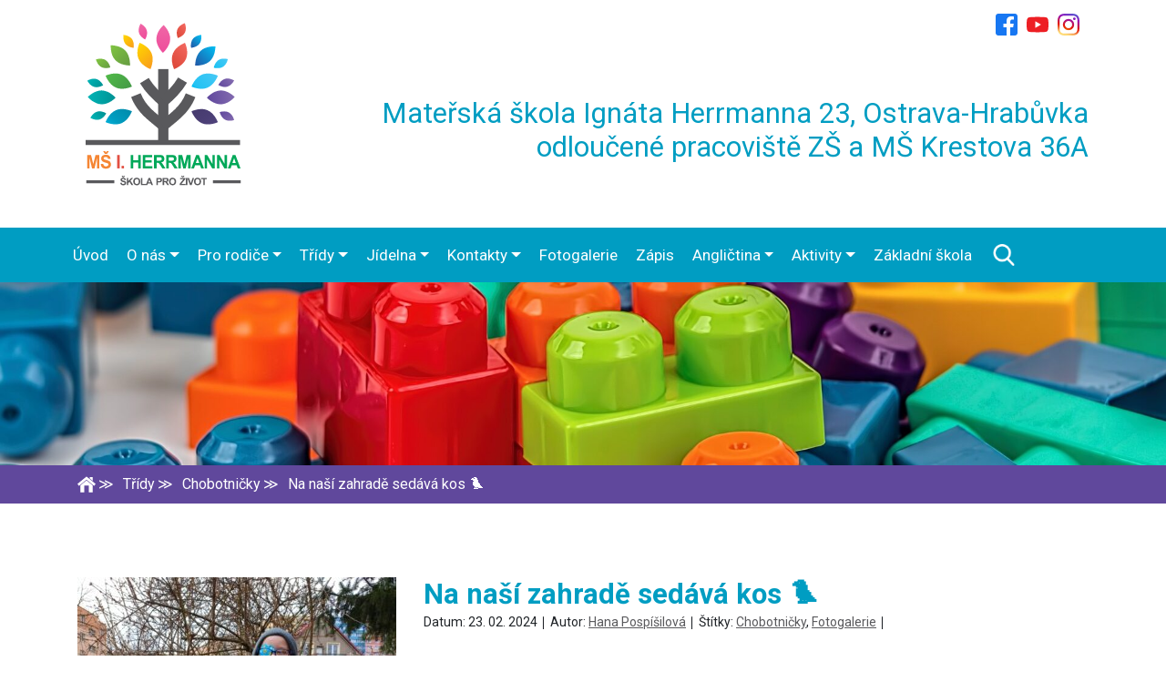

--- FILE ---
content_type: text/html; charset=UTF-8
request_url: https://iherrmanna.zskrestova.cz/na-nasi-zahrade-sedava-kos-%F0%9F%90%A6/
body_size: 15637
content:
<!DOCTYPE html>
<!--[if lt IE 7]>      <html class="no-js lt-ie9 lt-ie8 lt-ie7"> <![endif]-->
<!--[if IE 7]>         <html class="no-js lt-ie9 lt-ie8"> <![endif]-->
<!--[if IE 8]>         <html class="no-js lt-ie9"> <![endif]-->
<!--[if gt IE 8]><!--> <html class="no-js" lang="cs"> <!--<![endif]-->
    <head>
        <meta http-equiv="Content-Type" content="text/html; charset=UTF-8" />
		<meta name="viewport" content="width=device-width, initial-scale=1, shrink-to-fit=no">        
        <title>Na naší zahradě sedává kos 🐦 - Mateřská škola Ignáta Herrmanna 23</title>
        <meta name="description" content="Ostrava-Hrabůvka" />        
        <link rel="profile" href="http://gmpg.org/xfn/11" />
        <link rel="pingback" href="https://iherrmanna.zskrestova.cz/xmlrpc.php" />
                <!-- RSS & Pingbacks -->
        <link rel="alternate" type="application/rss+xml" title="Mateřská škola Ignáta Herrmanna 23 RSS Feed" href="https://iherrmanna.zskrestova.cz/feed/" />
        <link rel="pingback" href="https://iherrmanna.zskrestova.cz/xmlrpc.php" />
        <meta name="author" content="theme: Radomir Panna by timesoft.cz">     
        <link rel="apple-touch-icon" sizes="180x180" href="https://iherrmanna.zskrestova.cz/wp-content/themes/zskrestova/img/ico/apple-touch-icon.png">
        <link rel="icon" type="image/png" sizes="32x32" href="https://iherrmanna.zskrestova.cz/wp-content/themes/zskrestova/img/ico/favicon-32x32.png">
        <link rel="icon" type="image/png" sizes="16x16" href="https://iherrmanna.zskrestova.cz/wp-content/themes/zskrestova/img/ico/favicon-16x16.png">
        <link rel="manifest" href="https://iherrmanna.zskrestova.cz/wp-content/themes/zskrestova/img/ico/site.webmanifest">
        <link rel="mask-icon" href="https://iherrmanna.zskrestova.cz/wp-content/themes/zskrestova/img/ico/safari-pinned-tab.svg" color="#5bbad5">
        <meta name="msapplication-TileColor" content="#da532c">
        <meta name="theme-color" content="#ffffff">
        <meta name='robots' content='index, follow, max-image-preview:large, max-snippet:-1, max-video-preview:-1' />
	<style>img:is([sizes="auto" i], [sizes^="auto," i]) { contain-intrinsic-size: 3000px 1500px }</style>
	
	<!-- This site is optimized with the Yoast SEO plugin v26.6 - https://yoast.com/wordpress/plugins/seo/ -->
	<link rel="canonical" href="https://iherrmanna.zskrestova.cz/na-nasi-zahrade-sedava-kos-🐦/" />
	<meta property="og:locale" content="cs_CZ" />
	<meta property="og:type" content="article" />
	<meta property="og:title" content="Na naší zahradě sedává kos 🐦 - Mateřská škola Ignáta Herrmanna 23" />
	<meta property="og:description" content="Chobotničky si užily poslední ptačí týden. Patřilo k němu vypichování i tvoření, hráli jsme ptačí stínové domino a hru jménem ptačí pátračka. Zpívali jsme, cvičili, vyrobili a na zahrádku pověsili krmítka pro ptáčky&#8230; V pátek nám počasí nepřálo, a tak jsme místo na procházku vyrazili k Delfínkům na pohádku. A také jsme si vybrali téma... číst dále..." />
	<meta property="og:url" content="https://iherrmanna.zskrestova.cz/na-nasi-zahrade-sedava-kos-🐦/" />
	<meta property="og:site_name" content="Mateřská škola Ignáta Herrmanna 23" />
	<meta property="article:published_time" content="2024-02-23T11:03:45+00:00" />
	<meta property="article:modified_time" content="2024-02-23T11:03:48+00:00" />
	<meta property="og:image" content="https://iherrmanna.zskrestova.cz/wp-content/uploads/2024/02/IMG20240222104545-scaled.jpg" />
	<meta property="og:image:width" content="2560" />
	<meta property="og:image:height" content="1920" />
	<meta property="og:image:type" content="image/jpeg" />
	<meta name="author" content="Hana Pospíšilová" />
	<meta name="twitter:card" content="summary_large_image" />
	<meta name="twitter:label1" content="Napsal(a)" />
	<meta name="twitter:data1" content="Hana Pospíšilová" />
	<meta name="twitter:label2" content="Odhadovaná doba čtení" />
	<meta name="twitter:data2" content="3 minuty" />
	<script type="application/ld+json" class="yoast-schema-graph">{"@context":"https://schema.org","@graph":[{"@type":"WebPage","@id":"https://iherrmanna.zskrestova.cz/na-nasi-zahrade-sedava-kos-%f0%9f%90%a6/","url":"https://iherrmanna.zskrestova.cz/na-nasi-zahrade-sedava-kos-%f0%9f%90%a6/","name":"Na naší zahradě sedává kos 🐦 - Mateřská škola Ignáta Herrmanna 23","isPartOf":{"@id":"https://iherrmanna.zskrestova.cz/#website"},"primaryImageOfPage":{"@id":"https://iherrmanna.zskrestova.cz/na-nasi-zahrade-sedava-kos-%f0%9f%90%a6/#primaryimage"},"image":{"@id":"https://iherrmanna.zskrestova.cz/na-nasi-zahrade-sedava-kos-%f0%9f%90%a6/#primaryimage"},"thumbnailUrl":"https://iherrmanna.zskrestova.cz/wp-content/uploads/2024/02/IMG20240222104545-scaled.jpg","datePublished":"2024-02-23T11:03:45+00:00","dateModified":"2024-02-23T11:03:48+00:00","author":{"@id":"https://iherrmanna.zskrestova.cz/#/schema/person/c25317187ef09859f8e67a29ecf26e5d"},"inLanguage":"cs","potentialAction":[{"@type":"ReadAction","target":["https://iherrmanna.zskrestova.cz/na-nasi-zahrade-sedava-kos-%f0%9f%90%a6/"]}]},{"@type":"ImageObject","inLanguage":"cs","@id":"https://iherrmanna.zskrestova.cz/na-nasi-zahrade-sedava-kos-%f0%9f%90%a6/#primaryimage","url":"https://iherrmanna.zskrestova.cz/wp-content/uploads/2024/02/IMG20240222104545-scaled.jpg","contentUrl":"https://iherrmanna.zskrestova.cz/wp-content/uploads/2024/02/IMG20240222104545-scaled.jpg","width":2200,"height":1650},{"@type":"WebSite","@id":"https://iherrmanna.zskrestova.cz/#website","url":"https://iherrmanna.zskrestova.cz/","name":"Mateřská škola Ignáta Herrmanna 23","description":"Ostrava-Hrabůvka","potentialAction":[{"@type":"SearchAction","target":{"@type":"EntryPoint","urlTemplate":"https://iherrmanna.zskrestova.cz/?s={search_term_string}"},"query-input":{"@type":"PropertyValueSpecification","valueRequired":true,"valueName":"search_term_string"}}],"inLanguage":"cs"},{"@type":"Person","@id":"https://iherrmanna.zskrestova.cz/#/schema/person/c25317187ef09859f8e67a29ecf26e5d","name":"Hana Pospíšilová","image":{"@type":"ImageObject","inLanguage":"cs","@id":"https://iherrmanna.zskrestova.cz/#/schema/person/image/","url":"https://secure.gravatar.com/avatar/0e2ee9faed39ee6f3b276db5e9de82d648b8778e14e17c078f216f64ea86a198?s=96&d=mm&r=g","contentUrl":"https://secure.gravatar.com/avatar/0e2ee9faed39ee6f3b276db5e9de82d648b8778e14e17c078f216f64ea86a198?s=96&d=mm&r=g","caption":"Hana Pospíšilová"},"url":"https://iherrmanna.zskrestova.cz/author/hanapospisilova/"}]}</script>
	<!-- / Yoast SEO plugin. -->


<link rel='dns-prefetch' href='//fonts.googleapis.com' />
<link rel="alternate" type="application/rss+xml" title="Mateřská škola Ignáta Herrmanna 23 &raquo; RSS komentářů pro Na naší zahradě sedává kos 🐦" href="https://iherrmanna.zskrestova.cz/na-nasi-zahrade-sedava-kos-%f0%9f%90%a6/feed/" />
<script type="text/javascript">
/* <![CDATA[ */
window._wpemojiSettings = {"baseUrl":"https:\/\/s.w.org\/images\/core\/emoji\/16.0.1\/72x72\/","ext":".png","svgUrl":"https:\/\/s.w.org\/images\/core\/emoji\/16.0.1\/svg\/","svgExt":".svg","source":{"concatemoji":"https:\/\/iherrmanna.zskrestova.cz\/wp-includes\/js\/wp-emoji-release.min.js?ver=6.8.3"}};
/*! This file is auto-generated */
!function(s,n){var o,i,e;function c(e){try{var t={supportTests:e,timestamp:(new Date).valueOf()};sessionStorage.setItem(o,JSON.stringify(t))}catch(e){}}function p(e,t,n){e.clearRect(0,0,e.canvas.width,e.canvas.height),e.fillText(t,0,0);var t=new Uint32Array(e.getImageData(0,0,e.canvas.width,e.canvas.height).data),a=(e.clearRect(0,0,e.canvas.width,e.canvas.height),e.fillText(n,0,0),new Uint32Array(e.getImageData(0,0,e.canvas.width,e.canvas.height).data));return t.every(function(e,t){return e===a[t]})}function u(e,t){e.clearRect(0,0,e.canvas.width,e.canvas.height),e.fillText(t,0,0);for(var n=e.getImageData(16,16,1,1),a=0;a<n.data.length;a++)if(0!==n.data[a])return!1;return!0}function f(e,t,n,a){switch(t){case"flag":return n(e,"\ud83c\udff3\ufe0f\u200d\u26a7\ufe0f","\ud83c\udff3\ufe0f\u200b\u26a7\ufe0f")?!1:!n(e,"\ud83c\udde8\ud83c\uddf6","\ud83c\udde8\u200b\ud83c\uddf6")&&!n(e,"\ud83c\udff4\udb40\udc67\udb40\udc62\udb40\udc65\udb40\udc6e\udb40\udc67\udb40\udc7f","\ud83c\udff4\u200b\udb40\udc67\u200b\udb40\udc62\u200b\udb40\udc65\u200b\udb40\udc6e\u200b\udb40\udc67\u200b\udb40\udc7f");case"emoji":return!a(e,"\ud83e\udedf")}return!1}function g(e,t,n,a){var r="undefined"!=typeof WorkerGlobalScope&&self instanceof WorkerGlobalScope?new OffscreenCanvas(300,150):s.createElement("canvas"),o=r.getContext("2d",{willReadFrequently:!0}),i=(o.textBaseline="top",o.font="600 32px Arial",{});return e.forEach(function(e){i[e]=t(o,e,n,a)}),i}function t(e){var t=s.createElement("script");t.src=e,t.defer=!0,s.head.appendChild(t)}"undefined"!=typeof Promise&&(o="wpEmojiSettingsSupports",i=["flag","emoji"],n.supports={everything:!0,everythingExceptFlag:!0},e=new Promise(function(e){s.addEventListener("DOMContentLoaded",e,{once:!0})}),new Promise(function(t){var n=function(){try{var e=JSON.parse(sessionStorage.getItem(o));if("object"==typeof e&&"number"==typeof e.timestamp&&(new Date).valueOf()<e.timestamp+604800&&"object"==typeof e.supportTests)return e.supportTests}catch(e){}return null}();if(!n){if("undefined"!=typeof Worker&&"undefined"!=typeof OffscreenCanvas&&"undefined"!=typeof URL&&URL.createObjectURL&&"undefined"!=typeof Blob)try{var e="postMessage("+g.toString()+"("+[JSON.stringify(i),f.toString(),p.toString(),u.toString()].join(",")+"));",a=new Blob([e],{type:"text/javascript"}),r=new Worker(URL.createObjectURL(a),{name:"wpTestEmojiSupports"});return void(r.onmessage=function(e){c(n=e.data),r.terminate(),t(n)})}catch(e){}c(n=g(i,f,p,u))}t(n)}).then(function(e){for(var t in e)n.supports[t]=e[t],n.supports.everything=n.supports.everything&&n.supports[t],"flag"!==t&&(n.supports.everythingExceptFlag=n.supports.everythingExceptFlag&&n.supports[t]);n.supports.everythingExceptFlag=n.supports.everythingExceptFlag&&!n.supports.flag,n.DOMReady=!1,n.readyCallback=function(){n.DOMReady=!0}}).then(function(){return e}).then(function(){var e;n.supports.everything||(n.readyCallback(),(e=n.source||{}).concatemoji?t(e.concatemoji):e.wpemoji&&e.twemoji&&(t(e.twemoji),t(e.wpemoji)))}))}((window,document),window._wpemojiSettings);
/* ]]> */
</script>
<style id='wp-emoji-styles-inline-css' type='text/css'>

	img.wp-smiley, img.emoji {
		display: inline !important;
		border: none !important;
		box-shadow: none !important;
		height: 1em !important;
		width: 1em !important;
		margin: 0 0.07em !important;
		vertical-align: -0.1em !important;
		background: none !important;
		padding: 0 !important;
	}
</style>
<link rel='stylesheet' id='wp-block-library-css' href='https://iherrmanna.zskrestova.cz/wp-includes/css/dist/block-library/style.min.css?ver=6.8.3' type='text/css' media='all' />
<style id='classic-theme-styles-inline-css' type='text/css'>
/*! This file is auto-generated */
.wp-block-button__link{color:#fff;background-color:#32373c;border-radius:9999px;box-shadow:none;text-decoration:none;padding:calc(.667em + 2px) calc(1.333em + 2px);font-size:1.125em}.wp-block-file__button{background:#32373c;color:#fff;text-decoration:none}
</style>
<style id='global-styles-inline-css' type='text/css'>
:root{--wp--preset--aspect-ratio--square: 1;--wp--preset--aspect-ratio--4-3: 4/3;--wp--preset--aspect-ratio--3-4: 3/4;--wp--preset--aspect-ratio--3-2: 3/2;--wp--preset--aspect-ratio--2-3: 2/3;--wp--preset--aspect-ratio--16-9: 16/9;--wp--preset--aspect-ratio--9-16: 9/16;--wp--preset--color--black: #000000;--wp--preset--color--cyan-bluish-gray: #abb8c3;--wp--preset--color--white: #ffffff;--wp--preset--color--pale-pink: #f78da7;--wp--preset--color--vivid-red: #cf2e2e;--wp--preset--color--luminous-vivid-orange: #ff6900;--wp--preset--color--luminous-vivid-amber: #fcb900;--wp--preset--color--light-green-cyan: #7bdcb5;--wp--preset--color--vivid-green-cyan: #00d084;--wp--preset--color--pale-cyan-blue: #8ed1fc;--wp--preset--color--vivid-cyan-blue: #0693e3;--wp--preset--color--vivid-purple: #9b51e0;--wp--preset--gradient--vivid-cyan-blue-to-vivid-purple: linear-gradient(135deg,rgba(6,147,227,1) 0%,rgb(155,81,224) 100%);--wp--preset--gradient--light-green-cyan-to-vivid-green-cyan: linear-gradient(135deg,rgb(122,220,180) 0%,rgb(0,208,130) 100%);--wp--preset--gradient--luminous-vivid-amber-to-luminous-vivid-orange: linear-gradient(135deg,rgba(252,185,0,1) 0%,rgba(255,105,0,1) 100%);--wp--preset--gradient--luminous-vivid-orange-to-vivid-red: linear-gradient(135deg,rgba(255,105,0,1) 0%,rgb(207,46,46) 100%);--wp--preset--gradient--very-light-gray-to-cyan-bluish-gray: linear-gradient(135deg,rgb(238,238,238) 0%,rgb(169,184,195) 100%);--wp--preset--gradient--cool-to-warm-spectrum: linear-gradient(135deg,rgb(74,234,220) 0%,rgb(151,120,209) 20%,rgb(207,42,186) 40%,rgb(238,44,130) 60%,rgb(251,105,98) 80%,rgb(254,248,76) 100%);--wp--preset--gradient--blush-light-purple: linear-gradient(135deg,rgb(255,206,236) 0%,rgb(152,150,240) 100%);--wp--preset--gradient--blush-bordeaux: linear-gradient(135deg,rgb(254,205,165) 0%,rgb(254,45,45) 50%,rgb(107,0,62) 100%);--wp--preset--gradient--luminous-dusk: linear-gradient(135deg,rgb(255,203,112) 0%,rgb(199,81,192) 50%,rgb(65,88,208) 100%);--wp--preset--gradient--pale-ocean: linear-gradient(135deg,rgb(255,245,203) 0%,rgb(182,227,212) 50%,rgb(51,167,181) 100%);--wp--preset--gradient--electric-grass: linear-gradient(135deg,rgb(202,248,128) 0%,rgb(113,206,126) 100%);--wp--preset--gradient--midnight: linear-gradient(135deg,rgb(2,3,129) 0%,rgb(40,116,252) 100%);--wp--preset--font-size--small: 13px;--wp--preset--font-size--medium: 20px;--wp--preset--font-size--large: 36px;--wp--preset--font-size--x-large: 42px;--wp--preset--spacing--20: 0.44rem;--wp--preset--spacing--30: 0.67rem;--wp--preset--spacing--40: 1rem;--wp--preset--spacing--50: 1.5rem;--wp--preset--spacing--60: 2.25rem;--wp--preset--spacing--70: 3.38rem;--wp--preset--spacing--80: 5.06rem;--wp--preset--shadow--natural: 6px 6px 9px rgba(0, 0, 0, 0.2);--wp--preset--shadow--deep: 12px 12px 50px rgba(0, 0, 0, 0.4);--wp--preset--shadow--sharp: 6px 6px 0px rgba(0, 0, 0, 0.2);--wp--preset--shadow--outlined: 6px 6px 0px -3px rgba(255, 255, 255, 1), 6px 6px rgba(0, 0, 0, 1);--wp--preset--shadow--crisp: 6px 6px 0px rgba(0, 0, 0, 1);}:where(.is-layout-flex){gap: 0.5em;}:where(.is-layout-grid){gap: 0.5em;}body .is-layout-flex{display: flex;}.is-layout-flex{flex-wrap: wrap;align-items: center;}.is-layout-flex > :is(*, div){margin: 0;}body .is-layout-grid{display: grid;}.is-layout-grid > :is(*, div){margin: 0;}:where(.wp-block-columns.is-layout-flex){gap: 2em;}:where(.wp-block-columns.is-layout-grid){gap: 2em;}:where(.wp-block-post-template.is-layout-flex){gap: 1.25em;}:where(.wp-block-post-template.is-layout-grid){gap: 1.25em;}.has-black-color{color: var(--wp--preset--color--black) !important;}.has-cyan-bluish-gray-color{color: var(--wp--preset--color--cyan-bluish-gray) !important;}.has-white-color{color: var(--wp--preset--color--white) !important;}.has-pale-pink-color{color: var(--wp--preset--color--pale-pink) !important;}.has-vivid-red-color{color: var(--wp--preset--color--vivid-red) !important;}.has-luminous-vivid-orange-color{color: var(--wp--preset--color--luminous-vivid-orange) !important;}.has-luminous-vivid-amber-color{color: var(--wp--preset--color--luminous-vivid-amber) !important;}.has-light-green-cyan-color{color: var(--wp--preset--color--light-green-cyan) !important;}.has-vivid-green-cyan-color{color: var(--wp--preset--color--vivid-green-cyan) !important;}.has-pale-cyan-blue-color{color: var(--wp--preset--color--pale-cyan-blue) !important;}.has-vivid-cyan-blue-color{color: var(--wp--preset--color--vivid-cyan-blue) !important;}.has-vivid-purple-color{color: var(--wp--preset--color--vivid-purple) !important;}.has-black-background-color{background-color: var(--wp--preset--color--black) !important;}.has-cyan-bluish-gray-background-color{background-color: var(--wp--preset--color--cyan-bluish-gray) !important;}.has-white-background-color{background-color: var(--wp--preset--color--white) !important;}.has-pale-pink-background-color{background-color: var(--wp--preset--color--pale-pink) !important;}.has-vivid-red-background-color{background-color: var(--wp--preset--color--vivid-red) !important;}.has-luminous-vivid-orange-background-color{background-color: var(--wp--preset--color--luminous-vivid-orange) !important;}.has-luminous-vivid-amber-background-color{background-color: var(--wp--preset--color--luminous-vivid-amber) !important;}.has-light-green-cyan-background-color{background-color: var(--wp--preset--color--light-green-cyan) !important;}.has-vivid-green-cyan-background-color{background-color: var(--wp--preset--color--vivid-green-cyan) !important;}.has-pale-cyan-blue-background-color{background-color: var(--wp--preset--color--pale-cyan-blue) !important;}.has-vivid-cyan-blue-background-color{background-color: var(--wp--preset--color--vivid-cyan-blue) !important;}.has-vivid-purple-background-color{background-color: var(--wp--preset--color--vivid-purple) !important;}.has-black-border-color{border-color: var(--wp--preset--color--black) !important;}.has-cyan-bluish-gray-border-color{border-color: var(--wp--preset--color--cyan-bluish-gray) !important;}.has-white-border-color{border-color: var(--wp--preset--color--white) !important;}.has-pale-pink-border-color{border-color: var(--wp--preset--color--pale-pink) !important;}.has-vivid-red-border-color{border-color: var(--wp--preset--color--vivid-red) !important;}.has-luminous-vivid-orange-border-color{border-color: var(--wp--preset--color--luminous-vivid-orange) !important;}.has-luminous-vivid-amber-border-color{border-color: var(--wp--preset--color--luminous-vivid-amber) !important;}.has-light-green-cyan-border-color{border-color: var(--wp--preset--color--light-green-cyan) !important;}.has-vivid-green-cyan-border-color{border-color: var(--wp--preset--color--vivid-green-cyan) !important;}.has-pale-cyan-blue-border-color{border-color: var(--wp--preset--color--pale-cyan-blue) !important;}.has-vivid-cyan-blue-border-color{border-color: var(--wp--preset--color--vivid-cyan-blue) !important;}.has-vivid-purple-border-color{border-color: var(--wp--preset--color--vivid-purple) !important;}.has-vivid-cyan-blue-to-vivid-purple-gradient-background{background: var(--wp--preset--gradient--vivid-cyan-blue-to-vivid-purple) !important;}.has-light-green-cyan-to-vivid-green-cyan-gradient-background{background: var(--wp--preset--gradient--light-green-cyan-to-vivid-green-cyan) !important;}.has-luminous-vivid-amber-to-luminous-vivid-orange-gradient-background{background: var(--wp--preset--gradient--luminous-vivid-amber-to-luminous-vivid-orange) !important;}.has-luminous-vivid-orange-to-vivid-red-gradient-background{background: var(--wp--preset--gradient--luminous-vivid-orange-to-vivid-red) !important;}.has-very-light-gray-to-cyan-bluish-gray-gradient-background{background: var(--wp--preset--gradient--very-light-gray-to-cyan-bluish-gray) !important;}.has-cool-to-warm-spectrum-gradient-background{background: var(--wp--preset--gradient--cool-to-warm-spectrum) !important;}.has-blush-light-purple-gradient-background{background: var(--wp--preset--gradient--blush-light-purple) !important;}.has-blush-bordeaux-gradient-background{background: var(--wp--preset--gradient--blush-bordeaux) !important;}.has-luminous-dusk-gradient-background{background: var(--wp--preset--gradient--luminous-dusk) !important;}.has-pale-ocean-gradient-background{background: var(--wp--preset--gradient--pale-ocean) !important;}.has-electric-grass-gradient-background{background: var(--wp--preset--gradient--electric-grass) !important;}.has-midnight-gradient-background{background: var(--wp--preset--gradient--midnight) !important;}.has-small-font-size{font-size: var(--wp--preset--font-size--small) !important;}.has-medium-font-size{font-size: var(--wp--preset--font-size--medium) !important;}.has-large-font-size{font-size: var(--wp--preset--font-size--large) !important;}.has-x-large-font-size{font-size: var(--wp--preset--font-size--x-large) !important;}
:where(.wp-block-post-template.is-layout-flex){gap: 1.25em;}:where(.wp-block-post-template.is-layout-grid){gap: 1.25em;}
:where(.wp-block-columns.is-layout-flex){gap: 2em;}:where(.wp-block-columns.is-layout-grid){gap: 2em;}
:root :where(.wp-block-pullquote){font-size: 1.5em;line-height: 1.6;}
</style>
<link rel='stylesheet' id='contact-form-7-css' href='https://iherrmanna.zskrestova.cz/wp-content/plugins/contact-form-7/includes/css/styles.css?ver=6.1.4' type='text/css' media='all' />
<link rel='stylesheet' id='font-css' href='https://fonts.googleapis.com/css?family=Roboto%3A300%2C400%2C700&#038;display=swap&#038;subset=latin-ext&#038;ver=1.1' type='text/css' media='all' />
<link rel='stylesheet' id='fontawe-css' href='https://iherrmanna.zskrestova.cz/wp-content/themes/zskrestova/css/fontawesome.min.css?ver=1.1' type='text/css' media='all' />
<link rel='stylesheet' id='solid-css' href='https://iherrmanna.zskrestova.cz/wp-content/themes/zskrestova/css/solid.min.css?ver=1.1' type='text/css' media='all' />
<link rel='stylesheet' id='primary-css' href='https://iherrmanna.zskrestova.cz/wp-content/themes/zskrestova/css/style.css?ver=1.1' type='text/css' media='all' />
<link rel='stylesheet' id='fancybox-css' href='https://iherrmanna.zskrestova.cz/wp-content/plugins/easy-fancybox/fancybox/1.5.4/jquery.fancybox.min.css?ver=6.8.3' type='text/css' media='screen' />
<style id='fancybox-inline-css' type='text/css'>
#fancybox-outer{background:#ffffff}#fancybox-content{background:#ffffff;border-color:#ffffff;color:#000000;}#fancybox-title,#fancybox-title-float-main{color:#fff}
</style>
<script type="text/javascript" src="https://iherrmanna.zskrestova.cz/wp-includes/js/jquery/jquery.min.js?ver=3.7.1" id="jquery-core-js"></script>
<script type="text/javascript" src="https://iherrmanna.zskrestova.cz/wp-includes/js/jquery/jquery-migrate.min.js?ver=3.4.1" id="jquery-migrate-js"></script>
<script type="text/javascript" id="3d-flip-book-client-locale-loader-js-extra">
/* <![CDATA[ */
var FB3D_CLIENT_LOCALE = {"ajaxurl":"https:\/\/iherrmanna.zskrestova.cz\/wp-admin\/admin-ajax.php","dictionary":{"Table of contents":"Table of contents","Close":"Close","Bookmarks":"Bookmarks","Thumbnails":"Thumbnails","Search":"Search","Share":"Share","Facebook":"Facebook","Twitter":"Twitter","Email":"Email","Play":"Play","Previous page":"Previous page","Next page":"Next page","Zoom in":"Zoom in","Zoom out":"Zoom out","Fit view":"Fit view","Auto play":"Auto play","Full screen":"Full screen","More":"More","Smart pan":"Smart pan","Single page":"Single page","Sounds":"Sounds","Stats":"Stats","Print":"Print","Download":"Download","Goto first page":"Goto first page","Goto last page":"Goto last page"},"images":"https:\/\/iherrmanna.zskrestova.cz\/wp-content\/plugins\/interactive-3d-flipbook-powered-physics-engine\/assets\/images\/","jsData":{"urls":[],"posts":{"ids_mis":[],"ids":[]},"pages":[],"firstPages":[],"bookCtrlProps":[],"bookTemplates":[]},"key":"3d-flip-book","pdfJS":{"pdfJsLib":"https:\/\/iherrmanna.zskrestova.cz\/wp-content\/plugins\/interactive-3d-flipbook-powered-physics-engine\/assets\/js\/pdf.min.js?ver=4.3.136","pdfJsWorker":"https:\/\/iherrmanna.zskrestova.cz\/wp-content\/plugins\/interactive-3d-flipbook-powered-physics-engine\/assets\/js\/pdf.worker.js?ver=4.3.136","stablePdfJsLib":"https:\/\/iherrmanna.zskrestova.cz\/wp-content\/plugins\/interactive-3d-flipbook-powered-physics-engine\/assets\/js\/stable\/pdf.min.js?ver=2.5.207","stablePdfJsWorker":"https:\/\/iherrmanna.zskrestova.cz\/wp-content\/plugins\/interactive-3d-flipbook-powered-physics-engine\/assets\/js\/stable\/pdf.worker.js?ver=2.5.207","pdfJsCMapUrl":"https:\/\/iherrmanna.zskrestova.cz\/wp-content\/plugins\/interactive-3d-flipbook-powered-physics-engine\/assets\/cmaps\/"},"cacheurl":"https:\/\/iherrmanna.zskrestova.cz\/wp-content\/uploads\/3d-flip-book\/cache\/","pluginsurl":"https:\/\/iherrmanna.zskrestova.cz\/wp-content\/plugins\/","pluginurl":"https:\/\/iherrmanna.zskrestova.cz\/wp-content\/plugins\/interactive-3d-flipbook-powered-physics-engine\/","thumbnailSize":{"width":"200","height":"200"},"version":"1.16.17"};
/* ]]> */
</script>
<script type="text/javascript" src="https://iherrmanna.zskrestova.cz/wp-content/plugins/interactive-3d-flipbook-powered-physics-engine/assets/js/client-locale-loader.js?ver=1.16.17" id="3d-flip-book-client-locale-loader-js" async="async" data-wp-strategy="async"></script>
<link rel="https://api.w.org/" href="https://iherrmanna.zskrestova.cz/wp-json/" /><link rel="alternate" title="JSON" type="application/json" href="https://iherrmanna.zskrestova.cz/wp-json/wp/v2/posts/20659" /><link rel="EditURI" type="application/rsd+xml" title="RSD" href="https://iherrmanna.zskrestova.cz/xmlrpc.php?rsd" />
<meta name="generator" content="WordPress 6.8.3" />
<link rel='shortlink' href='https://iherrmanna.zskrestova.cz/?p=20659' />
<link rel="alternate" title="oEmbed (JSON)" type="application/json+oembed" href="https://iherrmanna.zskrestova.cz/wp-json/oembed/1.0/embed?url=https%3A%2F%2Fiherrmanna.zskrestova.cz%2Fna-nasi-zahrade-sedava-kos-%25f0%259f%2590%25a6%2F" />
<link rel="alternate" title="oEmbed (XML)" type="text/xml+oembed" href="https://iherrmanna.zskrestova.cz/wp-json/oembed/1.0/embed?url=https%3A%2F%2Fiherrmanna.zskrestova.cz%2Fna-nasi-zahrade-sedava-kos-%25f0%259f%2590%25a6%2F&#038;format=xml" />
    </head>
            <body class="wp-singular post-template-default single single-post postid-20659 single-format-standard wp-theme-zskrestova subpage">
    
    <body class="wp-singular post-template-default single single-post postid-20659 single-format-standard wp-theme-zskrestova">
        <!--[if lt IE 7]>
            <p class="browsehappy">You are using an <strong>outdated</strong> browser. Please <a href="#">upgrade your browser</a> to improve your experience.</p>
        <![endif]-->
        <a href="#" class="scroll_To_Top"><span>&uarr;</span></a>
<!--
        <div class="close">
            <i class="fa fa-close"></i>
        </div>        
-->        
        <header>
            <div class="container">
                <div class="row">
                    <div class="col-sm-3">
                                                        <a href="https://iherrmanna.zskrestova.cz/" title="Link úvodní strana" class="logo-link"><img class="" src="https://iherrmanna.zskrestova.cz/wp-content/themes/zskrestova/img/svg/mskrestova.svg" alt="Logo ZŠ Krestova" /></a>
                                                
                        

                    </div>
                    <div class="col-sm-9">
                        <div class="social">
                            <a href="https://www.facebook.com/MS.Ignata.Herrmanna/" class="ico ico--facebook"></a><a href="https://www.youtube.com/watch?v=nNtZvjk88Co" class="ico ico--youtube"></a><a href="https://www.instagram.com/ms.herrmanna/" class="ico ico--instagram"></a>                        </div>

                        <h1 class="title title--h1 title--name-school"><a href="https://iherrmanna.zskrestova.cz/" title="Link úvodní strana">
                        Mateřská škola Ignáta Herrmanna 23, Ostrava-Hrabůvka<br> odloučené pracoviště ZŠ a MŠ Krestova 36A                        </a></h1>
                    </div>
                </div>
            </div>
        </header>
        <div class="mavigace">
            <nav class="navbar navbar-expand-md" role="navigation">
                <div class="container relative">
                    <div class="row">
                        <button class="navbar-toggler" type="button" data-toggle="collapse" data-target="#navbarNav" aria-controls="navbarNav" aria-expanded="false" aria-label="Toggle navigation">
                            <span class="navbar-toggler-icon"></span>
                        </button>
                        <div class="collapse navbar-collapse" id="navbarNav">
                        <div id="bs4navbar" class="menu-menu-container"><ul id="menu-menu" class="navbar-nav mr-auto"><li id="menu-item-1128" class="menu-item menu-item-type-custom menu-item-object-custom menu-item-home menu-item-1128 nav-item"><a href="https://iherrmanna.zskrestova.cz" class="nav-link">Úvod</a></li>
<li id="menu-item-182" class="menu-item menu-item-type-post_type menu-item-object-page menu-item-has-children menu-item-182 nav-item dropdown"><a href="https://iherrmanna.zskrestova.cz/skola/" class="nav-link dropdown-toggle" data-toggle="dropdown">O nás</a>
<div class="dropdown-menu">
<a href="https://iherrmanna.zskrestova.cz/skola/o-skole-co-nabizime/" class=" dropdown-item">Co nabízíme</a><a href="https://iherrmanna.zskrestova.cz/skola/historie-skoly/" class=" dropdown-item">Historie naší mateřské školy</a><a href="https://iherrmanna.zskrestova.cz/skola/kontakt/" class=" dropdown-item">Kontakt</a><a href="https://iherrmanna.zskrestova.cz/skola/pedagogicky-sbor/" class=" dropdown-item">Náš tým</a><a href="https://iherrmanna.zskrestova.cz/skola/specialni-pece/" class=" dropdown-item">Ortoptická a pleoptická péče</a><a href="https://iherrmanna.zskrestova.cz/skola/organizace-skolniho-roku/" class=" dropdown-item">Organizace školního roku 2025/2026</a><a href="https://iherrmanna.zskrestova.cz/skola/nase-skola-v-mediich/" class=" dropdown-item">Naše škola v médiích</a><a href="https://iherrmanna.zskrestova.cz/category/projekty-a-granty/" class=" dropdown-item">Projekty a granty</a><a href="https://iherrmanna.zskrestova.cz/skola/dokumenty-skoly/" class=" dropdown-item">Dokumenty školy</a><a href="https://iherrmanna.zskrestova.cz/category/srps/" class=" dropdown-item">Spolek rodičů a přátel</a></div>
</li>
<li id="menu-item-202" class="menu-item menu-item-type-post_type menu-item-object-page menu-item-has-children menu-item-202 nav-item dropdown"><a href="https://iherrmanna.zskrestova.cz/pro-rodice/" class="nav-link dropdown-toggle" data-toggle="dropdown">Pro rodiče</a>
<div class="dropdown-menu">
<a href="https://iherrmanna.zskrestova.cz/pro-rodice/jak-se-stat-zakem-nasi-skolky/" class=" dropdown-item">Jak se stát žákem naší mateřské školy</a><a href="https://iherrmanna.zskrestova.cz/pro-rodice/jak-pripravit-dite-pro-vstup-do-materske-skoly/" class=" dropdown-item">Jak připravit dítě pro vstup do mateřské školy</a><a href="https://iherrmanna.zskrestova.cz/pro-rodice/co-potrebuje-dite-do-materske-skoly/" class=" dropdown-item">Co potřebuje dítě do mateřské školy</a><a href="https://iherrmanna.zskrestova.cz/pro-rodice/desatero-predskolaka/" class=" dropdown-item">Desatero předškoláka</a><a href="https://iherrmanna.zskrestova.cz/pro-rodice/jak-probiha-den-v-materske-skole/" class=" dropdown-item">Jak probíhá den v mateřské škole</a><a href="https://iherrmanna.zskrestova.cz/pro-rodice/odhlaseni-deti-z-obedu/" class=" dropdown-item">Omlouvání dětí</a></div>
</li>
<li id="menu-item-208" class="menu-item menu-item-type-taxonomy menu-item-object-category current-post-ancestor menu-item-has-children menu-item-208 nav-item dropdown"><a href="https://iherrmanna.zskrestova.cz/category/tridy/" class="nav-link dropdown-toggle" data-toggle="dropdown">Třídy</a>
<div class="dropdown-menu">
<a href="https://iherrmanna.zskrestova.cz/category/tridy/chobotnicky/" class=" dropdown-item">Chobotničky</a><a href="https://iherrmanna.zskrestova.cz/category/tridy/zelvicky/" class=" dropdown-item">Želvičky</a><a href="https://iherrmanna.zskrestova.cz/category/tridy/delfini/" class=" dropdown-item">Delfíni</a><a href="https://iherrmanna.zskrestova.cz/category/tridy/morsti-konici/" class=" dropdown-item">Mořští koníci</a></div>
</li>
<li id="menu-item-207" class="menu-item menu-item-type-post_type menu-item-object-page menu-item-has-children menu-item-207 nav-item dropdown"><a href="https://iherrmanna.zskrestova.cz/jidelnicek/" class="nav-link dropdown-toggle" data-toggle="dropdown">Jídelna</a>
<div class="dropdown-menu">
<a href="https://iherrmanna.zskrestova.cz/jidelnicek/jidelnicek-2/" class=" dropdown-item">Jídelníček</a><a href="https://iherrmanna.zskrestova.cz/pro-rodice/krouzky/" class=" dropdown-item">Odhlašování stravy dětí</a><a href="https://iherrmanna.zskrestova.cz/jidelnicek/seznam-alergenu/" class=" dropdown-item">Seznam alergenů</a><a href="https://iherrmanna.zskrestova.cz/jidelnicek/ceny-skolneho-a-stravneho/" class=" dropdown-item">Ceny školného a stravného</a><a href="https://iherrmanna.zskrestova.cz/oblibene-recepty-deti/" class=" dropdown-item">Oblíbené dobroty dětí</a></div>
</li>
<li id="menu-item-246" class="menu-item menu-item-type-post_type menu-item-object-page menu-item-has-children menu-item-246 nav-item dropdown"><a href="https://iherrmanna.zskrestova.cz/skola/kontakty/" class="nav-link dropdown-toggle" data-toggle="dropdown">Kontakty</a>
<div class="dropdown-menu">
<a href="https://iherrmanna.zskrestova.cz/skola/kontakty/adresa-a-spojeni/" class=" dropdown-item">Adresa a spojení</a><a href="https://iherrmanna.zskrestova.cz/skola/kontakty/vedeni-skoly/" class=" dropdown-item">Vedení školy</a><a href="https://iherrmanna.zskrestova.cz/skola/kontakty/ucitele/" class=" dropdown-item">Učitelé a asistenti</a><a href="https://iherrmanna.zskrestova.cz/skola/kontakty/ostatni-zamestnanci/" class=" dropdown-item">Ostatní zaměstnanci</a></div>
</li>
<li id="menu-item-373" class="menu-item menu-item-type-taxonomy menu-item-object-category current-post-ancestor current-menu-parent current-post-parent menu-item-373 nav-item"><a href="https://iherrmanna.zskrestova.cz/category/fotogalerie/" class="nav-link">Fotogalerie</a></li>
<li id="menu-item-8497" class="menu-item menu-item-type-post_type menu-item-object-page menu-item-8497 nav-item"><a href="https://iherrmanna.zskrestova.cz/pro-rodice/jak-se-stat-zakem-nasi-skolky/" class="nav-link">Zápis</a></li>
<li id="menu-item-1496" class="menu-item menu-item-type-post_type menu-item-object-page menu-item-has-children menu-item-1496 nav-item dropdown"><a href="https://iherrmanna.zskrestova.cz/pro-rodice/anglicky-jazyk/" class="nav-link dropdown-toggle" data-toggle="dropdown">Angličtina</a>
<div class="dropdown-menu">
<a href="https://iherrmanna.zskrestova.cz/pro-rodice/anglicky-jazyk/" class=" dropdown-item">Anglický jazyk ve školce</a><a href="https://iherrmanna.zskrestova.cz/category/hrajeme-si-s-anglictinou-morsti-konici/" class=" dropdown-item">Hrajeme si s angličtinou &#8211; Mořští koníci</a><a href="https://iherrmanna.zskrestova.cz/category/hrajeme-si-s-anglictinou-chobotnicky/" class=" dropdown-item">Hrajeme si s angličtinou &#8211; Chobotničky</a><a href="https://iherrmanna.zskrestova.cz/category/hrajeme-si-s-anglictinou-zelvicky/" class=" dropdown-item">Hrajeme si s angličtinou &#8211; Želvičky</a><a href="https://iherrmanna.zskrestova.cz/category/clil-delfinci/" class=" dropdown-item">CLIL &#8211; Delfínci</a><a href="https://iherrmanna.zskrestova.cz/category/clil-2022-2023/" class=" dropdown-item">CLIL 2022/2023</a></div>
</li>
<li id="menu-item-10191" class="menu-item menu-item-type-post_type menu-item-object-page menu-item-has-children menu-item-10191 nav-item dropdown"><a href="https://iherrmanna.zskrestova.cz/aktivity-2/" class="nav-link dropdown-toggle" data-toggle="dropdown">Aktivity</a>
<div class="dropdown-menu">
<a href="https://iherrmanna.zskrestova.cz/category/nadstandardni-aktivity/" class=" dropdown-item">Nadstandardní aktivity</a><a href="https://iherrmanna.zskrestova.cz/category/aktivity/mlady-prirodovedec/" class=" dropdown-item">Malý přírodovědec</a><a href="https://iherrmanna.zskrestova.cz/hrajeme-si-na-skolu-2/" class=" dropdown-item">Hrajeme si na školu</a></div>
</li>
<li id="menu-item-378" class="menu-item menu-item-type-custom menu-item-object-custom menu-item-378 nav-item"><a href="https://zskrestova.cz" class="nav-link">Základní škola</a></li>
</ul></div>    
                            <div class="searchbox">
                                <!-- <a href="https://www.facebook.com/MS.Ignata.Herrmanna/" class="fcb-button" title="Externí link: Oficiální stránky MŠ Ignáta Herrmanna na Facebooku"></a> -->
                                <a href="#search" class="search-button" title="Vyhledávání ..."></a>
                            </div>
                        </div>
                    </div>
                </div>
            </nav>     
        </div>                <section class="sec sec--slider">
            <div id="carouselExampleControls" class="carousel slide" data-ride="carousel">
                <div class="carousel-inner">
                                        <div class="carousel-item active">
                        <img src="https://iherrmanna.zskrestova.cz/wp-content/uploads/2020/01/building-674828_1920-e1580465674800.jpg" alt="" class="d-block w-100" />
                    </div>
                                        <div class="carousel-item ">
                        <img src="https://iherrmanna.zskrestova.cz/wp-content/uploads/2020/01/colored-pencils-1506589_1920-1-e1580465465857.jpg" alt="" class="d-block w-100" />
                    </div>
                                    </div>
            </div>            
        </section>
                <section class="sec sec--breadcrumbs">
            <div class="container">
                <div class="row">
                    <div class="col-sm-12">
                        <div class="breadcrumbs" typeof="BreadcrumbList" vocab="http://schema.org/">
                        <span class="breadcrumbs-list__item breadcrumbs-list__item--homepage" property="itemListElement" typeof="ListItem"><a property="item" typeof="WebPage" title="Přejít na Mateřská škola Ignáta Herrmanna 23." href="https://iherrmanna.zskrestova.cz" class="home" ></a><meta property="position" content="1"></span><span class="breadcrumbs-list__item" property="itemListElement" typeof="ListItem"><a property="item" typeof="WebPage" title="Přejít do archivů rubriky Třídy." href="https://iherrmanna.zskrestova.cz/category/tridy/" class="taxonomy category" ><span property="name">Třídy</span></a><meta property="position" content="2"></span><span class="breadcrumbs-list__item" property="itemListElement" typeof="ListItem"><a property="item" typeof="WebPage" title="Přejít do archivů rubriky Chobotničky." href="https://iherrmanna.zskrestova.cz/category/tridy/chobotnicky/" class="taxonomy category" ><span property="name">Chobotničky</span></a><meta property="position" content="3"></span><span class="post post-post current-item">Na naší zahradě sedává kos 🐦</span>                        </div>
                    </div>
                </div>
            </div>
        </section>
        <section class="sec sec--page">
            <div class="container">
                <div class="row">
                    <div class="col-sm-12">
                                
                        <div class="thumbnail"><a href="https://iherrmanna.zskrestova.cz/wp-content/uploads/2024/02/IMG20240222104545-scaled.jpg" title="Zvětšit foto" data-fancybox="gallery1"><img width="350" height="263" src="https://iherrmanna.zskrestova.cz/wp-content/uploads/2024/02/IMG20240222104545-350x263.jpg" class="attachment-medium size-medium wp-post-image" alt="" decoding="async" fetchpriority="high" srcset="https://iherrmanna.zskrestova.cz/wp-content/uploads/2024/02/IMG20240222104545-350x263.jpg 350w, https://iherrmanna.zskrestova.cz/wp-content/uploads/2024/02/IMG20240222104545-1024x768.jpg 1024w, https://iherrmanna.zskrestova.cz/wp-content/uploads/2024/02/IMG20240222104545-768x576.jpg 768w, https://iherrmanna.zskrestova.cz/wp-content/uploads/2024/02/IMG20240222104545-1536x1152.jpg 1536w, https://iherrmanna.zskrestova.cz/wp-content/uploads/2024/02/IMG20240222104545-2048x1536.jpg 2048w" sizes="(max-width: 350px) 100vw, 350px" /></a></div>                        <h1 class="title title--h1 title--page">Na naší zahradě sedává kos 🐦</h1>
                        <div class="entry">
                            <span class="entry__date"><span>Datum: </span>23. 02. 2024</span>
                            <span class="article-entry__author">Autor: <a href="https://iherrmanna.zskrestova.cz/author/hanapospisilova/">Hana Pospíšilová</a></span>
                            <span class="entry__tags"><span>Štítky: </span><a href="https://iherrmanna.zskrestova.cz/category/tridy/chobotnicky/" rel="category tag">Chobotničky</a>, <a href="https://iherrmanna.zskrestova.cz/category/fotogalerie/" rel="category tag">Fotogalerie</a></span>
                        </div>
                        <div class="entry-content">
                            
<p>Chobotničky si užily poslední ptačí týden. Patřilo k němu vypichování i tvoření, hráli jsme ptačí stínové domino a hru jménem ptačí pátračka. Zpívali jsme, cvičili, vyrobili a na zahrádku pověsili krmítka pro ptáčky&#8230; V pátek nám počasí nepřálo, a tak jsme místo na procházku vyrazili k Delfínkům na pohádku. A také jsme si vybrali téma na přání na příští týden &#8211; nechejte se překvapit! 😊</p>



<figure class="wp-block-gallery has-nested-images columns-2 is-cropped wp-block-gallery-1 is-layout-flex wp-block-gallery-is-layout-flex">
<figure class="wp-block-image size-large"><a href="https://iherrmanna.zskrestova.cz/wp-content/uploads/2024/02/IMG20240219082224-scaled.jpg"><img decoding="async" width="1024" height="768" data-id="20660" src="https://iherrmanna.zskrestova.cz/wp-content/uploads/2024/02/IMG20240219082224-1024x768.jpg" alt="" class="wp-image-20660" srcset="https://iherrmanna.zskrestova.cz/wp-content/uploads/2024/02/IMG20240219082224-1024x768.jpg 1024w, https://iherrmanna.zskrestova.cz/wp-content/uploads/2024/02/IMG20240219082224-350x263.jpg 350w, https://iherrmanna.zskrestova.cz/wp-content/uploads/2024/02/IMG20240219082224-768x576.jpg 768w, https://iherrmanna.zskrestova.cz/wp-content/uploads/2024/02/IMG20240219082224-1536x1152.jpg 1536w, https://iherrmanna.zskrestova.cz/wp-content/uploads/2024/02/IMG20240219082224-2048x1536.jpg 2048w" sizes="(max-width: 1024px) 100vw, 1024px" /></a></figure>



<figure class="wp-block-image size-large"><a href="https://iherrmanna.zskrestova.cz/wp-content/uploads/2024/02/IMG20240221084716-scaled.jpg"><img decoding="async" width="1024" height="768" data-id="20663" src="https://iherrmanna.zskrestova.cz/wp-content/uploads/2024/02/IMG20240221084716-1024x768.jpg" alt="" class="wp-image-20663" srcset="https://iherrmanna.zskrestova.cz/wp-content/uploads/2024/02/IMG20240221084716-1024x768.jpg 1024w, https://iherrmanna.zskrestova.cz/wp-content/uploads/2024/02/IMG20240221084716-350x263.jpg 350w, https://iherrmanna.zskrestova.cz/wp-content/uploads/2024/02/IMG20240221084716-768x576.jpg 768w, https://iherrmanna.zskrestova.cz/wp-content/uploads/2024/02/IMG20240221084716-1536x1152.jpg 1536w, https://iherrmanna.zskrestova.cz/wp-content/uploads/2024/02/IMG20240221084716-2048x1536.jpg 2048w" sizes="(max-width: 1024px) 100vw, 1024px" /></a></figure>



<figure class="wp-block-image size-large"><a href="https://iherrmanna.zskrestova.cz/wp-content/uploads/2024/02/IMG20240221091149-scaled.jpg"><img loading="lazy" decoding="async" width="1024" height="768" data-id="20664" src="https://iherrmanna.zskrestova.cz/wp-content/uploads/2024/02/IMG20240221091149-1024x768.jpg" alt="" class="wp-image-20664" srcset="https://iherrmanna.zskrestova.cz/wp-content/uploads/2024/02/IMG20240221091149-1024x768.jpg 1024w, https://iherrmanna.zskrestova.cz/wp-content/uploads/2024/02/IMG20240221091149-350x263.jpg 350w, https://iherrmanna.zskrestova.cz/wp-content/uploads/2024/02/IMG20240221091149-768x576.jpg 768w, https://iherrmanna.zskrestova.cz/wp-content/uploads/2024/02/IMG20240221091149-1536x1152.jpg 1536w, https://iherrmanna.zskrestova.cz/wp-content/uploads/2024/02/IMG20240221091149-2048x1536.jpg 2048w" sizes="auto, (max-width: 1024px) 100vw, 1024px" /></a></figure>



<figure class="wp-block-image size-large"><a href="https://iherrmanna.zskrestova.cz/wp-content/uploads/2024/02/IMG20240222080727-scaled.jpg"><img loading="lazy" decoding="async" width="1024" height="768" data-id="20669" src="https://iherrmanna.zskrestova.cz/wp-content/uploads/2024/02/IMG20240222080727-1024x768.jpg" alt="" class="wp-image-20669" srcset="https://iherrmanna.zskrestova.cz/wp-content/uploads/2024/02/IMG20240222080727-1024x768.jpg 1024w, https://iherrmanna.zskrestova.cz/wp-content/uploads/2024/02/IMG20240222080727-350x263.jpg 350w, https://iherrmanna.zskrestova.cz/wp-content/uploads/2024/02/IMG20240222080727-768x576.jpg 768w, https://iherrmanna.zskrestova.cz/wp-content/uploads/2024/02/IMG20240222080727-1536x1152.jpg 1536w, https://iherrmanna.zskrestova.cz/wp-content/uploads/2024/02/IMG20240222080727-2048x1536.jpg 2048w" sizes="auto, (max-width: 1024px) 100vw, 1024px" /></a></figure>



<figure class="wp-block-image size-large"><a href="https://iherrmanna.zskrestova.cz/wp-content/uploads/2024/02/IMG20240221093743-scaled.jpg"><img loading="lazy" decoding="async" width="1024" height="768" data-id="20668" src="https://iherrmanna.zskrestova.cz/wp-content/uploads/2024/02/IMG20240221093743-1024x768.jpg" alt="" class="wp-image-20668" srcset="https://iherrmanna.zskrestova.cz/wp-content/uploads/2024/02/IMG20240221093743-1024x768.jpg 1024w, https://iherrmanna.zskrestova.cz/wp-content/uploads/2024/02/IMG20240221093743-350x263.jpg 350w, https://iherrmanna.zskrestova.cz/wp-content/uploads/2024/02/IMG20240221093743-768x576.jpg 768w, https://iherrmanna.zskrestova.cz/wp-content/uploads/2024/02/IMG20240221093743-1536x1152.jpg 1536w, https://iherrmanna.zskrestova.cz/wp-content/uploads/2024/02/IMG20240221093743-2048x1536.jpg 2048w" sizes="auto, (max-width: 1024px) 100vw, 1024px" /></a></figure>



<figure class="wp-block-image size-large"><a href="https://iherrmanna.zskrestova.cz/wp-content/uploads/2024/02/IMG20240222091021-scaled.jpg"><img loading="lazy" decoding="async" width="1024" height="768" data-id="20667" src="https://iherrmanna.zskrestova.cz/wp-content/uploads/2024/02/IMG20240222091021-1024x768.jpg" alt="" class="wp-image-20667" srcset="https://iherrmanna.zskrestova.cz/wp-content/uploads/2024/02/IMG20240222091021-1024x768.jpg 1024w, https://iherrmanna.zskrestova.cz/wp-content/uploads/2024/02/IMG20240222091021-350x263.jpg 350w, https://iherrmanna.zskrestova.cz/wp-content/uploads/2024/02/IMG20240222091021-768x576.jpg 768w, https://iherrmanna.zskrestova.cz/wp-content/uploads/2024/02/IMG20240222091021-1536x1152.jpg 1536w, https://iherrmanna.zskrestova.cz/wp-content/uploads/2024/02/IMG20240222091021-2048x1536.jpg 2048w" sizes="auto, (max-width: 1024px) 100vw, 1024px" /></a></figure>



<figure class="wp-block-image size-large"><a href="https://iherrmanna.zskrestova.cz/wp-content/uploads/2024/02/IMG20240222091355-scaled.jpg"><img loading="lazy" decoding="async" width="1024" height="768" data-id="20662" src="https://iherrmanna.zskrestova.cz/wp-content/uploads/2024/02/IMG20240222091355-1024x768.jpg" alt="" class="wp-image-20662" srcset="https://iherrmanna.zskrestova.cz/wp-content/uploads/2024/02/IMG20240222091355-1024x768.jpg 1024w, https://iherrmanna.zskrestova.cz/wp-content/uploads/2024/02/IMG20240222091355-350x263.jpg 350w, https://iherrmanna.zskrestova.cz/wp-content/uploads/2024/02/IMG20240222091355-768x576.jpg 768w, https://iherrmanna.zskrestova.cz/wp-content/uploads/2024/02/IMG20240222091355-1536x1152.jpg 1536w, https://iherrmanna.zskrestova.cz/wp-content/uploads/2024/02/IMG20240222091355-2048x1536.jpg 2048w" sizes="auto, (max-width: 1024px) 100vw, 1024px" /></a></figure>



<figure class="wp-block-image size-large"><a href="https://iherrmanna.zskrestova.cz/wp-content/uploads/2024/02/IMG20240222092004-scaled.jpg"><img loading="lazy" decoding="async" width="1024" height="768" data-id="20666" src="https://iherrmanna.zskrestova.cz/wp-content/uploads/2024/02/IMG20240222092004-1024x768.jpg" alt="" class="wp-image-20666" srcset="https://iherrmanna.zskrestova.cz/wp-content/uploads/2024/02/IMG20240222092004-1024x768.jpg 1024w, https://iherrmanna.zskrestova.cz/wp-content/uploads/2024/02/IMG20240222092004-350x263.jpg 350w, https://iherrmanna.zskrestova.cz/wp-content/uploads/2024/02/IMG20240222092004-768x576.jpg 768w, https://iherrmanna.zskrestova.cz/wp-content/uploads/2024/02/IMG20240222092004-1536x1152.jpg 1536w, https://iherrmanna.zskrestova.cz/wp-content/uploads/2024/02/IMG20240222092004-2048x1536.jpg 2048w" sizes="auto, (max-width: 1024px) 100vw, 1024px" /></a></figure>



<figure class="wp-block-image size-large"><a href="https://iherrmanna.zskrestova.cz/wp-content/uploads/2024/02/IMG20240222110508-scaled.jpg"><img loading="lazy" decoding="async" width="1024" height="768" data-id="20665" src="https://iherrmanna.zskrestova.cz/wp-content/uploads/2024/02/IMG20240222110508-1024x768.jpg" alt="" class="wp-image-20665" srcset="https://iherrmanna.zskrestova.cz/wp-content/uploads/2024/02/IMG20240222110508-1024x768.jpg 1024w, https://iherrmanna.zskrestova.cz/wp-content/uploads/2024/02/IMG20240222110508-350x263.jpg 350w, https://iherrmanna.zskrestova.cz/wp-content/uploads/2024/02/IMG20240222110508-768x576.jpg 768w, https://iherrmanna.zskrestova.cz/wp-content/uploads/2024/02/IMG20240222110508-1536x1152.jpg 1536w, https://iherrmanna.zskrestova.cz/wp-content/uploads/2024/02/IMG20240222110508-2048x1536.jpg 2048w" sizes="auto, (max-width: 1024px) 100vw, 1024px" /></a></figure>



<figure class="wp-block-image size-large"><a href="https://iherrmanna.zskrestova.cz/wp-content/uploads/2024/02/IMG20240223101154-scaled.jpg"><img loading="lazy" decoding="async" width="1024" height="768" data-id="20661" src="https://iherrmanna.zskrestova.cz/wp-content/uploads/2024/02/IMG20240223101154-1024x768.jpg" alt="" class="wp-image-20661" srcset="https://iherrmanna.zskrestova.cz/wp-content/uploads/2024/02/IMG20240223101154-1024x768.jpg 1024w, https://iherrmanna.zskrestova.cz/wp-content/uploads/2024/02/IMG20240223101154-350x263.jpg 350w, https://iherrmanna.zskrestova.cz/wp-content/uploads/2024/02/IMG20240223101154-768x576.jpg 768w, https://iherrmanna.zskrestova.cz/wp-content/uploads/2024/02/IMG20240223101154-1536x1152.jpg 1536w, https://iherrmanna.zskrestova.cz/wp-content/uploads/2024/02/IMG20240223101154-2048x1536.jpg 2048w" sizes="auto, (max-width: 1024px) 100vw, 1024px" /></a></figure>
</figure>
                            <div class="pagination">
                                <hr class="odsazeni" />
                                <div class="navigation__left">Předchozí aktualita: <a href="https://iherrmanna.zskrestova.cz/huboval-vrabcak-na-zimu-2/" rel="prev">Huboval vrabčák na zimu</a></div> <div class="navigation__right">Další aktualita: <a href="https://iherrmanna.zskrestova.cz/zdravi-to-nas-bavi/" rel="next">Zdraví, to nás baví</a></div>                            </div>                            
                        </div><!-- .entry-content -->
                                                            </div>
                </div>
            </div>
        </section>
<footer class="sec sec--ftop">
            <div class="container">
                <div class="row">
                    <div class="col-sm-6 col-md-3">
                    <div id="nav_menu-2" class="widget widget_nav_menu"><h2 class="title title--h2 title--ftop">Školka</h2><div class="menu-skolka-container"><ul id="menu-skolka" class="menu"><li id="menu-item-301" class="menu-item menu-item-type-post_type menu-item-object-page menu-item-301"><a href="https://iherrmanna.zskrestova.cz/skola/o-skole-co-nabizime/">Co nabízíme</a></li>
<li id="menu-item-302" class="menu-item menu-item-type-post_type menu-item-object-page menu-item-302"><a href="https://iherrmanna.zskrestova.cz/skola/historie-skoly/">Historie naší mateřské školy</a></li>
<li id="menu-item-303" class="menu-item menu-item-type-post_type menu-item-object-page menu-item-303"><a href="https://iherrmanna.zskrestova.cz/skola/kontakt/">Kontakt</a></li>
<li id="menu-item-304" class="menu-item menu-item-type-post_type menu-item-object-page menu-item-304"><a href="https://iherrmanna.zskrestova.cz/skola/pedagogicky-sbor/">Náš tým</a></li>
<li id="menu-item-2286" class="menu-item menu-item-type-post_type menu-item-object-page menu-item-2286"><a href="https://iherrmanna.zskrestova.cz/pro-rodice/jak-se-stat-zakem-nasi-skolky/">Jak se stát žákem naší mateřské školy</a></li>
<li id="menu-item-2755" class="menu-item menu-item-type-post_type menu-item-object-page menu-item-2755"><a href="https://iherrmanna.zskrestova.cz/pro-rodice/jak-probiha-den-v-materske-skole/">Jak probíhá den v mateřské škole</a></li>
<li id="menu-item-2477" class="menu-item menu-item-type-post_type menu-item-object-page menu-item-2477"><a href="https://iherrmanna.zskrestova.cz/pro-rodice/co-potrebuje-dite-do-materske-skoly/">Co potřebuje dítě do mateřské školy</a></li>
<li id="menu-item-2930" class="menu-item menu-item-type-post_type menu-item-object-page menu-item-2930"><a href="https://iherrmanna.zskrestova.cz/pro-rodice/anglicky-jazyk/">Anglický jazyk</a></li>
<li id="menu-item-2287" class="menu-item menu-item-type-taxonomy menu-item-object-category menu-item-2287"><a href="https://iherrmanna.zskrestova.cz/category/nadstandardni-aktivity/">Nadstandardní aktivity</a></li>
<li id="menu-item-2476" class="menu-item menu-item-type-post_type menu-item-object-page menu-item-2476"><a href="https://iherrmanna.zskrestova.cz/skola/specialni-pece/">Ortoptická a pleoptická péče</a></li>
<li id="menu-item-2285" class="menu-item menu-item-type-post_type menu-item-object-page menu-item-2285"><a href="https://iherrmanna.zskrestova.cz/pro-rodice/desatero-predskolaka/">Desatero předškoláka</a></li>
<li id="menu-item-2478" class="menu-item menu-item-type-taxonomy menu-item-object-category current-post-ancestor current-menu-parent current-post-parent menu-item-2478"><a href="https://iherrmanna.zskrestova.cz/category/fotogalerie/">Fotogalerie</a></li>
<li id="menu-item-305" class="menu-item menu-item-type-post_type menu-item-object-page menu-item-305"><a href="https://iherrmanna.zskrestova.cz/skola/organizace-skolniho-roku/">Organizace školního roku 2025/2026</a></li>
<li id="menu-item-3394" class="menu-item menu-item-type-taxonomy menu-item-object-category menu-item-3394"><a href="https://iherrmanna.zskrestova.cz/category/projekty-a-granty/">Projekty a granty</a></li>
</ul></div></div><div id="nav_menu-3" class="widget widget_nav_menu"><h2 class="title title--h2 title--ftop">Třídy</h2><div class="menu-tridy-container"><ul id="menu-tridy" class="menu"><li id="menu-item-622" class="menu-item menu-item-type-taxonomy menu-item-object-category current-post-ancestor current-menu-parent current-post-parent menu-item-622"><a href="https://iherrmanna.zskrestova.cz/category/tridy/chobotnicky/">Chobotničky</a></li>
<li id="menu-item-623" class="menu-item menu-item-type-taxonomy menu-item-object-category menu-item-623"><a href="https://iherrmanna.zskrestova.cz/category/tridy/delfini/">Delfíni</a></li>
<li id="menu-item-624" class="menu-item menu-item-type-taxonomy menu-item-object-category menu-item-624"><a href="https://iherrmanna.zskrestova.cz/category/tridy/morsti-konici/">Mořští koníci</a></li>
<li id="menu-item-625" class="menu-item menu-item-type-taxonomy menu-item-object-category menu-item-625"><a href="https://iherrmanna.zskrestova.cz/category/tridy/zelvicky/">Želvičky</a></li>
</ul></div></div>                    </div>
                    <div class="col-sm-6 col-md-3">
                    
                                        </div>
                    <div class="col-sm-6 col-md-3">
                        <h2 class="title title--h2 title--ftop">Kontaktní formulář</h2>
                        <div class="text text--small text--invers">Máte dotaz, chcete nám něco sdělit, nemůžete najít nějakou informaci? Napište nám.</div>
                        <form>
                            <label for="email">E-mail</label>
                            <input id="email" name="email" type="text" placeholder="E-mail" required>
                            <label for="text">Text zprávy</label>
                            <textarea id="text" name="zprava"  rows="5" placeholder="Text zprávy ..."></textarea>                            
                            <button class="btn btn--kontakt btn--large">Odeslat</button>                            
                        </form>
                    </div>
                    <div class="col-sm-6 col-md-3">
                                                <h2 class="title title--h2 title--ftop">Kontakty</h2>
                        <h3 class="title title--h3 title--subftop">Název</h3>
                        <div class="text">Mateřská škola Ignáta Herrmanna 23, Ostrava-Hrabůvka<br> odloučené pracoviště ZŠ a MŠ Krestova 36A</div>
                        <h3 class="title title--h3 title--subftop">Adresa:</h3>
                        <div class="text">Ignáta Herrmanna 1550/23, 70030 Ostrava-Hrabůvka</div>
                        <h3 class="title title--h3 title--subftop">Odloučená pracoviště:</h3>
                        <div class="text">
                                                </div>
                        <h3 class="title title--h3 title--subftop">Telefon/Ústředna:</h3>
                        <div class="text">
                        <a href="tel:596 716 419" title="Pevná linka">596 716 419</a>, <a href="tel:602 221 409" title="Mobil">602 221 409</a>, 
                        </div>
                        <h3 class="title title--h3 title--subftop">Datová schránka:</h3>
                        <div class="text">2s7vcv4</div>
                        <h3 class="title title--h3 title--subftop">IČ, DIČ, IZO:</h3>
                        <div class="text">70631743, CZ70631743, 102 508 801</div>
                    </div>
                </div>
            </div>
            <div class="partners">
                <div class="slick slick-v2 slick-list js-slick-v2">
                                    <a class="slick-list__item" href="https://ovajih.ostrava.cz/cs" title="Partner " data-fancybox="gallery2"><img width="80" height="23" src="https://iherrmanna.zskrestova.cz/wp-content/uploads/2020/01/ovajih-e1580487233859.png" class="attachment-9999x72 size-9999x72" alt="Ostrava-Jih zřizovatel" loading="lazy" decoding="async" /></a>
                                        <a class="slick-list__item" href="https://www.sokol.eu/aktualita/se-sokolem-do-zivota" title="Partner " data-fancybox="gallery2"><img width="72" height="72" src="https://iherrmanna.zskrestova.cz/wp-content/uploads/2022/09/sesokolemdozivota_logo_main_vertical_RGB-images.jpg" class="attachment-9999x72 size-9999x72" alt="Se sokolem do života" loading="lazy" decoding="async" srcset="https://iherrmanna.zskrestova.cz/wp-content/uploads/2022/09/sesokolemdozivota_logo_main_vertical_RGB-images.jpg 1280w, https://iherrmanna.zskrestova.cz/wp-content/uploads/2022/09/sesokolemdozivota_logo_main_vertical_RGB-images-350x350.jpg 350w, https://iherrmanna.zskrestova.cz/wp-content/uploads/2022/09/sesokolemdozivota_logo_main_vertical_RGB-images-1024x1024.jpg 1024w, https://iherrmanna.zskrestova.cz/wp-content/uploads/2022/09/sesokolemdozivota_logo_main_vertical_RGB-images-200x200.jpg 200w, https://iherrmanna.zskrestova.cz/wp-content/uploads/2022/09/sesokolemdozivota_logo_main_vertical_RGB-images-768x768.jpg 768w" sizes="auto, (max-width: 72px) 100vw, 72px" /></a>
                                        <a class="slick-list__item" href="https://www.mtuni.cz/" title="Partner " data-fancybox="gallery2"><img width="241" height="72" src="https://iherrmanna.zskrestova.cz/wp-content/uploads/2020/01/mtu_logo.jpg" class="attachment-9999x72 size-9999x72" alt="Malá technická univerzita" loading="lazy" decoding="async" srcset="https://iherrmanna.zskrestova.cz/wp-content/uploads/2020/01/mtu_logo.jpg 813w, https://iherrmanna.zskrestova.cz/wp-content/uploads/2020/01/mtu_logo-350x105.jpg 350w, https://iherrmanna.zskrestova.cz/wp-content/uploads/2020/01/mtu_logo-768x230.jpg 768w" sizes="auto, (max-width: 241px) 100vw, 241px" /></a>
                                        <a class="slick-list__item" href="" title="Partner " data-fancybox="gallery2"></a>
                                        <a class="slick-list__item" href="https://www.fno.cz/" title="Partner " data-fancybox="gallery2"><img width="137" height="72" src="https://iherrmanna.zskrestova.cz/wp-content/uploads/2020/01/image-e1580487214406.jpg" class="attachment-9999x72 size-9999x72" alt="Fakultní nemocnice Ostrava" loading="lazy" decoding="async" /></a>
                                        <a class="slick-list__item" href="http://www.stcostrava.cz/" title="Partner " data-fancybox="gallery2"><img width="283" height="72" src="https://iherrmanna.zskrestova.cz/wp-content/uploads/2020/01/layout_set_logo-1.jpg" class="attachment-9999x72 size-9999x72" alt="Svět techniky Ostrava" loading="lazy" decoding="async" /></a>
                                        <a class="slick-list__item" href="https://zskrestova.cz/" title="Partner " data-fancybox="gallery2"></a>
                                        <a class="slick-list__item" href="https://zskrestova.cz/" title="Partner " data-fancybox="gallery2"><img width="65" height="72" src="https://iherrmanna.zskrestova.cz/wp-content/uploads/2020/02/zskrestova.jpg" class="attachment-9999x72 size-9999x72" alt="Základní škola Krestova" loading="lazy" decoding="async" srcset="https://iherrmanna.zskrestova.cz/wp-content/uploads/2020/02/zskrestova.jpg 2297w, https://iherrmanna.zskrestova.cz/wp-content/uploads/2020/02/zskrestova-314x350.jpg 314w, https://iherrmanna.zskrestova.cz/wp-content/uploads/2020/02/zskrestova-919x1024.jpg 919w, https://iherrmanna.zskrestova.cz/wp-content/uploads/2020/02/zskrestova-768x856.jpg 768w, https://iherrmanna.zskrestova.cz/wp-content/uploads/2020/02/zskrestova-1378x1536.jpg 1378w, https://iherrmanna.zskrestova.cz/wp-content/uploads/2020/02/zskrestova-1838x2048.jpg 1838w" sizes="auto, (max-width: 65px) 100vw, 65px" /></a>
                                        <a class="slick-list__item" href="http://www.svczabreh.cz/krouzky-a-kurzy" title="Partner " data-fancybox="gallery2"><img width="140" height="72" src="https://iherrmanna.zskrestova.cz/wp-content/uploads/2020/02/33825642_1957252287642393_5025597707574575104_o-2.jpg" class="attachment-9999x72 size-9999x72" alt="Keramický kroužek SVC Zábřeh" loading="lazy" decoding="async" srcset="https://iherrmanna.zskrestova.cz/wp-content/uploads/2020/02/33825642_1957252287642393_5025597707574575104_o-2.jpg 1117w, https://iherrmanna.zskrestova.cz/wp-content/uploads/2020/02/33825642_1957252287642393_5025597707574575104_o-2-350x180.jpg 350w, https://iherrmanna.zskrestova.cz/wp-content/uploads/2020/02/33825642_1957252287642393_5025597707574575104_o-2-1024x526.jpg 1024w, https://iherrmanna.zskrestova.cz/wp-content/uploads/2020/02/33825642_1957252287642393_5025597707574575104_o-2-768x395.jpg 768w" sizes="auto, (max-width: 140px) 100vw, 140px" /></a>
                                        <a class="slick-list__item" href="https://www.cinestar.cz/cz/ostrava/program" title="Partner " data-fancybox="gallery2"><img width="151" height="72" src="https://iherrmanna.zskrestova.cz/wp-content/uploads/2020/02/image.png" class="attachment-9999x72 size-9999x72" alt="CineStar" loading="lazy" decoding="async" srcset="https://iherrmanna.zskrestova.cz/wp-content/uploads/2020/02/image.png 599w, https://iherrmanna.zskrestova.cz/wp-content/uploads/2020/02/image-350x167.png 350w" sizes="auto, (max-width: 151px) 100vw, 151px" /></a>
                                        <a class="slick-list__item" href="https://ec.europa.eu/programmes/erasmus-plus/about_cs" title="Partner " data-fancybox="gallery2"><img width="79" height="72" src="https://iherrmanna.zskrestova.cz/wp-content/uploads/2020/06/erasmus.jpg" class="attachment-9999x72 size-9999x72" alt="Erasmus+" loading="lazy" decoding="async" srcset="https://iherrmanna.zskrestova.cz/wp-content/uploads/2020/06/erasmus.jpg 737w, https://iherrmanna.zskrestova.cz/wp-content/uploads/2020/06/erasmus-350x318.jpg 350w" sizes="auto, (max-width: 79px) 100vw, 79px" /></a>
                                        <a class="slick-list__item" href="https://www.mzp.cz/" title="Partner " data-fancybox="gallery2"><img width="194" height="72" src="https://iherrmanna.zskrestova.cz/wp-content/uploads/2020/06/MZP_logo_RGB_v2.jpg" class="attachment-9999x72 size-9999x72" alt="Ministerstvo životního prostředí" loading="lazy" decoding="async" srcset="https://iherrmanna.zskrestova.cz/wp-content/uploads/2020/06/MZP_logo_RGB_v2.jpg 1049w, https://iherrmanna.zskrestova.cz/wp-content/uploads/2020/06/MZP_logo_RGB_v2-350x130.jpg 350w, https://iherrmanna.zskrestova.cz/wp-content/uploads/2020/06/MZP_logo_RGB_v2-1024x381.jpg 1024w, https://iherrmanna.zskrestova.cz/wp-content/uploads/2020/06/MZP_logo_RGB_v2-768x286.jpg 768w" sizes="auto, (max-width: 194px) 100vw, 194px" /></a>
                                        <a class="slick-list__item" href="https://www.sfzp.cz/" title="Partner " data-fancybox="gallery2"><img width="202" height="72" src="https://iherrmanna.zskrestova.cz/wp-content/uploads/2020/06/SFZP_H_CMYK.jpg" class="attachment-9999x72 size-9999x72" alt="Státní fond životního prostředí České republiky" loading="lazy" decoding="async" srcset="https://iherrmanna.zskrestova.cz/wp-content/uploads/2020/06/SFZP_H_CMYK.jpg 1037w, https://iherrmanna.zskrestova.cz/wp-content/uploads/2020/06/SFZP_H_CMYK-350x125.jpg 350w, https://iherrmanna.zskrestova.cz/wp-content/uploads/2020/06/SFZP_H_CMYK-1024x365.jpg 1024w, https://iherrmanna.zskrestova.cz/wp-content/uploads/2020/06/SFZP_H_CMYK-768x274.jpg 768w" sizes="auto, (max-width: 202px) 100vw, 202px" /></a>
                                    </div>                
            </div>
            <div class="flast">
                <div class="container">
                    <div class="row">
                        <div class="col-sm-6">
                            <div class="text text--small text--center">&copy; Copyright 2009 - 2026</div>
                        </div>
                        <div class="col-sm-6">
                            <div class="text text--small text--center"><a href="http://timesoft.cz" title="Link autor web stránek">webdesign</a> | <a href="https://iherrmanna.zskrestova.cz/zpracovani-cookies/">Zpracování cookies</a></div>
                        </div>
                    </div>
                </div>
            </div>
        </footer>
        <div id="search">
            <button type="button" class="close">×</button>
            <form method="get" id="searchform" action="/">
                <input type="search" name="s" id="s" value="" placeholder="Zadejte vyhledávaný výraz..." onfocus="if(this.value=='Zadejte vyhledávaný výraz...')this.value='';" onblur="if(this.value=='')this.value='Zadejte vyhledávaný výraz...';" />                
                <button type="submit" class="btn btn-primary">Vyhledat</button>
            </form>
        </div>
        <!-- Footer script -->
        <script type="speculationrules">
{"prefetch":[{"source":"document","where":{"and":[{"href_matches":"\/*"},{"not":{"href_matches":["\/wp-*.php","\/wp-admin\/*","\/wp-content\/uploads\/*","\/wp-content\/*","\/wp-content\/plugins\/*","\/wp-content\/themes\/zskrestova\/*","\/*\\?(.+)"]}},{"not":{"selector_matches":"a[rel~=\"nofollow\"]"}},{"not":{"selector_matches":".no-prefetch, .no-prefetch a"}}]},"eagerness":"conservative"}]}
</script>
<style id='core-block-supports-inline-css' type='text/css'>
.wp-block-gallery.wp-block-gallery-1{--wp--style--unstable-gallery-gap:var( --wp--style--gallery-gap-default, var( --gallery-block--gutter-size, var( --wp--style--block-gap, 0.5em ) ) );gap:var( --wp--style--gallery-gap-default, var( --gallery-block--gutter-size, var( --wp--style--block-gap, 0.5em ) ) );}
</style>
<script type="text/javascript" src="https://iherrmanna.zskrestova.cz/wp-includes/js/comment-reply.min.js?ver=6.8.3" id="comment-reply-js" async="async" data-wp-strategy="async"></script>
<script type="text/javascript" src="https://iherrmanna.zskrestova.cz/wp-includes/js/dist/hooks.min.js?ver=4d63a3d491d11ffd8ac6" id="wp-hooks-js"></script>
<script type="text/javascript" src="https://iherrmanna.zskrestova.cz/wp-includes/js/dist/i18n.min.js?ver=5e580eb46a90c2b997e6" id="wp-i18n-js"></script>
<script type="text/javascript" id="wp-i18n-js-after">
/* <![CDATA[ */
wp.i18n.setLocaleData( { 'text direction\u0004ltr': [ 'ltr' ] } );
/* ]]> */
</script>
<script type="text/javascript" src="https://iherrmanna.zskrestova.cz/wp-content/plugins/contact-form-7/includes/swv/js/index.js?ver=6.1.4" id="swv-js"></script>
<script type="text/javascript" id="contact-form-7-js-translations">
/* <![CDATA[ */
( function( domain, translations ) {
	var localeData = translations.locale_data[ domain ] || translations.locale_data.messages;
	localeData[""].domain = domain;
	wp.i18n.setLocaleData( localeData, domain );
} )( "contact-form-7", {"translation-revision-date":"2025-12-03 20:20:51+0000","generator":"GlotPress\/4.0.3","domain":"messages","locale_data":{"messages":{"":{"domain":"messages","plural-forms":"nplurals=3; plural=(n == 1) ? 0 : ((n >= 2 && n <= 4) ? 1 : 2);","lang":"cs_CZ"},"This contact form is placed in the wrong place.":["Tento kontaktn\u00ed formul\u00e1\u0159 je um\u00edst\u011bn na \u0161patn\u00e9m m\u00edst\u011b."],"Error:":["Chyba:"]}},"comment":{"reference":"includes\/js\/index.js"}} );
/* ]]> */
</script>
<script type="text/javascript" id="contact-form-7-js-before">
/* <![CDATA[ */
var wpcf7 = {
    "api": {
        "root": "https:\/\/iherrmanna.zskrestova.cz\/wp-json\/",
        "namespace": "contact-form-7\/v1"
    }
};
/* ]]> */
</script>
<script type="text/javascript" src="https://iherrmanna.zskrestova.cz/wp-content/plugins/contact-form-7/includes/js/index.js?ver=6.1.4" id="contact-form-7-js"></script>
<script type="text/javascript" src="https://iherrmanna.zskrestova.cz/wp-content/themes/zskrestova/js/popper.min.js?ver=2.2.0" id="popper-js"></script>
<script type="text/javascript" src="https://iherrmanna.zskrestova.cz/wp-content/themes/zskrestova/js/bootstrap.min.js?ver=2.2.0" id="bootstrap-js"></script>
<script type="text/javascript" src="https://iherrmanna.zskrestova.cz/wp-content/themes/zskrestova/js/script.js?ver=2.3.0" id="script-js"></script>
<script type="text/javascript" src="https://iherrmanna.zskrestova.cz/wp-content/themes/zskrestova/js/search.js?ver=2.3.0" id="search-js"></script>
<script type="text/javascript" src="https://iherrmanna.zskrestova.cz/wp-content/plugins/easy-fancybox/vendor/purify.min.js?ver=6.8.3" id="fancybox-purify-js"></script>
<script type="text/javascript" id="jquery-fancybox-js-extra">
/* <![CDATA[ */
var efb_i18n = {"close":"Close","next":"Next","prev":"Previous","startSlideshow":"Start slideshow","toggleSize":"Toggle size"};
/* ]]> */
</script>
<script type="text/javascript" src="https://iherrmanna.zskrestova.cz/wp-content/plugins/easy-fancybox/fancybox/1.5.4/jquery.fancybox.min.js?ver=6.8.3" id="jquery-fancybox-js"></script>
<script type="text/javascript" id="jquery-fancybox-js-after">
/* <![CDATA[ */
var fb_timeout, fb_opts={'autoScale':true,'showCloseButton':true,'width':560,'height':340,'margin':20,'pixelRatio':'false','padding':10,'centerOnScroll':false,'enableEscapeButton':true,'speedIn':300,'speedOut':300,'overlayShow':true,'hideOnOverlayClick':true,'overlayColor':'#000','overlayOpacity':0.6,'minViewportWidth':320,'minVpHeight':320,'disableCoreLightbox':'true','enableBlockControls':'true','fancybox_openBlockControls':'true' };
if(typeof easy_fancybox_handler==='undefined'){
var easy_fancybox_handler=function(){
jQuery([".nolightbox","a.wp-block-file__button","a.pin-it-button","a[href*='pinterest.com\/pin\/create']","a[href*='facebook.com\/share']","a[href*='twitter.com\/share']"].join(',')).addClass('nofancybox');
jQuery('a.fancybox-close').on('click',function(e){e.preventDefault();jQuery.fancybox.close()});
/* IMG */
						var unlinkedImageBlocks=jQuery(".wp-block-image > img:not(.nofancybox,figure.nofancybox>img)");
						unlinkedImageBlocks.wrap(function() {
							var href = jQuery( this ).attr( "src" );
							return "<a href='" + href + "'></a>";
						});
var fb_IMG_select=jQuery('a[href*=".jpg" i]:not(.nofancybox,li.nofancybox>a,figure.nofancybox>a),area[href*=".jpg" i]:not(.nofancybox),a[href*=".png" i]:not(.nofancybox,li.nofancybox>a,figure.nofancybox>a),area[href*=".png" i]:not(.nofancybox),a[href*=".webp" i]:not(.nofancybox,li.nofancybox>a,figure.nofancybox>a),area[href*=".webp" i]:not(.nofancybox),a[href*=".jpeg" i]:not(.nofancybox,li.nofancybox>a,figure.nofancybox>a),area[href*=".jpeg" i]:not(.nofancybox)');
fb_IMG_select.addClass('fancybox image');
var fb_IMG_sections=jQuery('.gallery,.wp-block-gallery,.tiled-gallery,.wp-block-jetpack-tiled-gallery,.ngg-galleryoverview,.ngg-imagebrowser,.nextgen_pro_blog_gallery,.nextgen_pro_film,.nextgen_pro_horizontal_filmstrip,.ngg-pro-masonry-wrapper,.ngg-pro-mosaic-container,.nextgen_pro_sidescroll,.nextgen_pro_slideshow,.nextgen_pro_thumbnail_grid,.tiled-gallery');
fb_IMG_sections.each(function(){jQuery(this).find(fb_IMG_select).attr('rel','gallery-'+fb_IMG_sections.index(this));});
jQuery('a.fancybox,area.fancybox,.fancybox>a').each(function(){jQuery(this).fancybox(jQuery.extend(true,{},fb_opts,{'transition':'elastic','transitionIn':'elastic','transitionOut':'elastic','opacity':false,'hideOnContentClick':false,'titleShow':true,'titlePosition':'over','titleFromAlt':true,'showNavArrows':true,'enableKeyboardNav':true,'cyclic':false,'mouseWheel':'true','changeSpeed':250,'changeFade':300}))});
};};
jQuery(easy_fancybox_handler);jQuery(document).on('post-load',easy_fancybox_handler);
/* ]]> */
</script>
<script type="text/javascript" src="https://iherrmanna.zskrestova.cz/wp-content/plugins/easy-fancybox/vendor/jquery.easing.min.js?ver=1.4.1" id="jquery-easing-js"></script>
<script type="text/javascript" src="https://iherrmanna.zskrestova.cz/wp-content/plugins/easy-fancybox/vendor/jquery.mousewheel.min.js?ver=3.1.13" id="jquery-mousewheel-js"></script>
    
        <script>
            var module = document.querySelector(".text--calendar");
            $clamp(module, {clamp: 3, animate: true});
        </script>        
        <script>
            jQuery(".js-slick-v1").slick({
                slidesToShow: 3,
                slidesToScroll: 1,
                centerMode: true,
                responsive: [
                    {
                    breakpoint: 1550,
                    settings: {
                        slidesToShow: 2,
                        slidesToScroll: 1
                    }
                    },
                    {
                    breakpoint: 1199,
                    settings: {
                        slidesToShow: 1,
                        slidesToScroll: 1
                    }
                    },
                    {
                    breakpoint: 991,
                    settings: {
                        slidesToShow: 1,
                        slidesToScroll: 1
                    }
                    },
                    {
                    breakpoint: 767,
                    settings: {
                        slidesToShow: 1,
                        slidesToScroll: 1,
                        centerMode: false,
                    }
                    }
                ],

                focusOnSelect: true,
                lazyLoad: 'ondemand',
                autoplay: true,
                nextArrow: '<i class="slick-arrow interest-title-arrow__right"></i>',
                prevArrow: '<i class="slick-arrow interest-title-arrow__left"></i>',
            });
            jQuery(".js-slick-v2").slick({
                slidesToShow: 7,
                slidesToScroll: 1,
                centerMode: true,
                responsive: [
                    {
                    breakpoint: 1450,
                    settings: {
                        slidesToShow: 7,
                        slidesToScroll: 1
                    }
                    },
                    {
                    breakpoint: 1199,
                    settings: {
                        slidesToShow: 4,
                        slidesToScroll: 3
                    }
                    },
                    {
                    breakpoint: 991,
                    settings: {
                        slidesToShow: 3,
                        slidesToScroll: 3
                    }
                    },
                    {
                    breakpoint: 767,
                    settings: {
                        slidesToShow: 2,
                        slidesToScroll: 1,
                        centerMode: false,
                    }
                    }
                ],

                focusOnSelect: true,
                lazyLoad: 'ondemand',
                autoplay: true,
                nextArrow: '<i class="slick-arrow interest-title-arrow__right"></i>',
                prevArrow: '<i class="slick-arrow interest-title-arrow__left"></i>',
            });

            jQuery(document).ready(function(){
	            jQuery(window).scroll(function(){
		            if (jQuery(this).scrollTop() > 100) {
			            jQuery('.scroll_To_Top').fadeIn();
		            } else {
			            jQuery('.scroll_To_Top').fadeOut();
		            }
	            });
	        	jQuery('.scroll_To_Top').click(function(){
		            jQuery('html, body').animate({scrollTop : 0},700);
		            return false;
	            });
            });
        </script>
    </body>
</html>


--- FILE ---
content_type: image/svg+xml
request_url: https://iherrmanna.zskrestova.cz/wp-content/themes/zskrestova/img/svg/mskrestova.svg
body_size: 4397
content:
<svg xmlns="http://www.w3.org/2000/svg" xmlns:xlink="http://www.w3.org/1999/xlink" width="250" height="250" fill-rule="evenodd" clip-rule="evenodd" image-rendering="optimizeQuality" shape-rendering="geometricPrecision" text-rendering="geometricPrecision" viewBox="0 0 2500 2500"><defs><linearGradient id="id0" x1="2143.8" x2="2291.5" y1="1327.9" y2="1495.9" gradientUnits="userSpaceOnUse"><stop offset="0" stop-color="#60489d"/><stop offset=".5" stop-color="#7159a6"/><stop offset="1" stop-color="#826aaf"/></linearGradient><linearGradient id="id1" x1="1760.6" x2="2016.1" y1="1021.6" y2="765.3" gradientUnits="userSpaceOnUse"><stop offset="0" stop-color="#00bdf2"/><stop offset=".1" stop-color="#22c2f3"/><stop offset="1" stop-color="#44c8f5"/></linearGradient><linearGradient id="id2" x1="1755" x2="2040.2" y1="658.1" y2="379.8" gradientUnits="userSpaceOnUse"><stop offset="0" stop-color="#2159a7"/><stop offset="1" stop-color="#00bdf2"/></linearGradient><linearGradient id="id3" x1="1682.4" x2="1841" y1="378" y2="225.2" gradientUnits="userSpaceOnUse" xlink:href="#id2"/><linearGradient id="id4" x1="493.4" x2="771.3" y1="370.5" y2="642" gradientUnits="userSpaceOnUse"><stop offset="0" stop-color="#80c342"/><stop offset="1" stop-color="#679e42"/></linearGradient><linearGradient id="id5" x1="159.5" x2="562.2" y1="1103.8" y2="1164.8" gradientUnits="userSpaceOnUse"><stop offset="0" stop-color="#00b3b5"/><stop offset="1" stop-color="#009294"/></linearGradient><linearGradient id="id6" x1="490.5" x2="733.1" y1="1551.9" y2="1291" gradientUnits="userSpaceOnUse"><stop offset="0" stop-color="#00acd4"/><stop offset=".3" stop-color="#009cc0"/><stop offset="1" stop-color="#018cac"/></linearGradient><linearGradient id="id7" x1="1753.8" x2="2024.5" y1="1287.9" y2="1556.1" gradientUnits="userSpaceOnUse"><stop offset="0" stop-color="#463b6e"/><stop offset=".5" stop-color="#4a3e74"/><stop offset="1" stop-color="#4f427b"/></linearGradient><linearGradient id="id8" x1="310.6" x2="455.3" y1="552.3" y2="709.3" gradientUnits="userSpaceOnUse" xlink:href="#id4"/><linearGradient id="id9" x1="484.7" x2="747" y1="764.8" y2="1022.9" gradientUnits="userSpaceOnUse"><stop offset="0" stop-color="#50b848"/><stop offset="1" stop-color="#449b46"/></linearGradient><linearGradient id="id10" x1="872.9" x2="1131.9" y1="386.5" y2="650.8" gradientUnits="userSpaceOnUse"><stop offset="0" stop-color="#ffd400"/><stop offset=".5" stop-color="#fcb90e"/><stop offset="1" stop-color="#f99d1c"/></linearGradient><linearGradient id="id11" x1="1040.5" x2="902" y1="247.1" y2="72.5" gradientUnits="userSpaceOnUse"><stop offset="0" stop-color="#ee4d9b"/><stop offset=".5" stop-color="#ef5aa0"/><stop offset="1" stop-color="#f067a6"/></linearGradient><linearGradient id="id12" x1="2057" x2="2201.4" y1="707.6" y2="550.1" gradientUnits="userSpaceOnUse" xlink:href="#id1"/><linearGradient id="id13" x1="2327.1" x2="1924.3" y1="1103.8" y2="1164.8" gradientUnits="userSpaceOnUse"><stop offset="0" stop-color="#826aaf"/><stop offset=".5" stop-color="#7159a6"/><stop offset="1" stop-color="#60489d"/></linearGradient><linearGradient id="id14" x1="183.2" x2="345.7" y1="848.2" y2="992.1" gradientUnits="userSpaceOnUse" xlink:href="#id5"/><linearGradient id="id15" x1="1467.2" x2="1611.7" y1="219.7" y2="75.9" gradientUnits="userSpaceOnUse"><stop offset="0" stop-color="#dd4839"/><stop offset=".5" stop-color="#e7574b"/><stop offset="1" stop-color="#f2665e"/></linearGradient><linearGradient id="id16" x1="682.4" x2="838.7" y1="224.7" y2="387.2" gradientUnits="userSpaceOnUse" xlink:href="#id10"/><linearGradient id="id17" x1="1387.3" x2="1639.7" y1="657.5" y2="390.8" gradientUnits="userSpaceOnUse" xlink:href="#id15"/><linearGradient id="id18" x1="1298.9" x2="1248.4" y1="52.5" y2="472.9" gradientUnits="userSpaceOnUse"><stop offset="0" stop-color="#f067a6"/><stop offset=".5" stop-color="#ef5aa1"/><stop offset="1" stop-color="#ee4d9b"/></linearGradient><linearGradient id="id19" x1="2112.5" x2="2282.3" y1="989.5" y2="849.3" gradientUnits="userSpaceOnUse" xlink:href="#id0"/><linearGradient id="id20" x1="233.7" x2="392" y1="1472.2" y2="1335.2" gradientUnits="userSpaceOnUse" xlink:href="#id5"/><style>.fil22{fill:#f58634;fill-rule:nonzero}.fil0,.fil23,.fil24{fill:#00a859;fill-rule:nonzero}.fil0,.fil23{fill:#59595c}.fil23{fill:#e24f42}</style></defs><g id="Vrstva_x0020_1"><path d="M133.1 2407.5h413.3v-44.3H133.1v44.3zm1875.5 0H2422v-44.3h-413.3v44.3zm-1373.3-5.4l21.1-2c1.3 7 3.9 12.2 7.8 15.5 3.8 3.3 9 5 15.6 5 7 0 12.2-1.5 15.8-4.4 3.5-3 5.3-6.4 5.3-10.4 0-2.5-.8-4.7-2.3-6.5-1.4-1.8-4-3.3-7.7-4.6-2.6-1-8.3-2.5-17.3-4.7a58.5 58.5 0 01-24.4-10.7 28 28 0 01-9.9-21.7 28 28 0 0118-26.3 53.2 53.2 0 0121.1-3.7c13.5 0 23.6 3 30.4 9 6.8 5.9 10.3 13.8 10.7 23.8l-21.8.8c-1-5.6-2.9-9.6-6-12-3-2.4-7.5-3.6-13.5-3.6-6.3 0-11.2 1.3-14.7 3.9a7.9 7.9 0 00-3.4 6.7c0 2.5 1 4.7 3.2 6.5 2.7 2.3 9.3 4.7 19.9 7.2 10.5 2.5 18.3 5.1 23.3 7.7 5 2.7 9 6.4 11.8 11a32 32 0 014.3 17A31.6 31.6 0 01703 2435c-6.3 2.6-14 3.9-23.4 3.9-13.6 0-24-3.1-31.3-9.4a40.8 40.8 0 01-13-27.4zm20-104h16.8l7.8 11 8.5-11H705l-15.1 21.7h-19l-15.4-21.7zM733 2437v-107.5h21.8v47.6l43.8-47.6h29.2l-40.5 41.9 42.6 65.6h-28l-29.6-50.5-17.5 18v32.5H733zm95.3-53.1c0-11 1.6-20.2 4.9-27.6a50.3 50.3 0 0110-14.8c4.2-4.3 8.9-7.6 13.9-9.7a59.2 59.2 0 0123.2-4.2c15.8 0 28.5 4.9 38 14.7 9.5 9.9 14.3 23.5 14.3 41s-4.8 31-14.2 40.9a50 50 0 01-37.8 14.7c-16 0-28.7-4.9-38.2-14.7a55.7 55.7 0 01-14.1-40.3zm22.3-.7c0 12.1 2.9 21.4 8.5 27.7a27.5 27.5 0 0021.4 9.4c8.7 0 15.8-3.1 21.4-9.4 5.5-6.2 8.3-15.6 8.3-28s-2.7-21.6-8.1-27.6c-5.4-6.1-12.6-9.1-21.6-9.1-9 0-16.2 3-21.6 9.2-5.5 6.1-8.3 15.4-8.3 27.7zm91.2 53.8v-106.6h21.7v88.4h53.9v18.2h-75.6zm179.5 0h-23.5l-9.2-24.5h-43.1l-9 24.5h-23l41.7-107.5h23l43 107.5zm-39.8-42.7l-15-39.7-14.4 39.7h29.4zm90.8 42.7v-107.5h34.8c13.2 0 21.7.5 25.7 1.6a28.3 28.3 0 0115.5 10.5 33.4 33.4 0 016.2 21c0 6.6-1.2 12.1-3.6 16.6a29.7 29.7 0 01-20.3 15.7c-5.2 1-12.6 1.5-22.4 1.5H1194v40.6h-21.8zm21.8-89.3v30.6h11.8c8.5 0 14.2-.6 17-1.7a14 14 0 009.3-13.7c0-4-1.2-7.2-3.5-9.7a15 15 0 00-8.7-4.8c-2.5-.5-7.7-.7-15.5-.7H1194zm70 89.3v-107.5h45.6c11.5 0 19.9 1 25 3 5.3 1.8 9.4 5.3 12.6 10.2a31 31 0 014.7 17c0 8-2.4 14.7-7.1 19.9a34 34 0 01-21.2 10c4.7 2.7 8.5 5.7 11.6 9 3 3.2 7.1 9 12.3 17.4l13 21h-25.9l-15.5-23.5a149 149 0 00-11.5-15.8c-2-2.1-4.2-3.6-6.5-4.4-2.3-.8-6-1.2-11-1.2h-4.4v44.9H1264zm21.7-62h16c10.5 0 17-.5 19.5-1.3 2.6-1 4.7-2.4 6.1-4.6a14 14 0 002.2-8c0-3.7-1-6.6-2.9-8.9-2-2.2-4.6-3.6-8.1-4.2-1.8-.2-7-.3-15.9-.3h-16.9v27.3zm73.8 8.9c0-11 1.6-20.2 4.9-27.6a50.3 50.3 0 0110-14.8c4.2-4.3 8.9-7.6 13.9-9.7a59.2 59.2 0 0123.2-4.2c15.8 0 28.5 4.9 38 14.7 9.5 9.9 14.3 23.6 14.3 41 0 17.5-4.8 31-14.2 40.9a50 50 0 01-37.8 14.7c-16 0-28.7-4.9-38.2-14.6a55.7 55.7 0 01-14.1-40.4zm22.3-.7c0 12.1 2.8 21.4 8.5 27.7a27.5 27.5 0 0021.4 9.4c8.7 0 15.8-3.1 21.4-9.4 5.5-6.2 8.3-15.6 8.3-28s-2.7-21.6-8.1-27.6c-5.4-6.1-12.6-9.1-21.6-9.1-9 0-16.2 3-21.7 9.2-5.4 6.1-8.2 15.4-8.2 27.8zm134.5 53.8v-19.6l56.6-69.7h-50.2v-18.2h78.6v16.8l-58.8 72.5h61.1v18.2h-87.3zm21.4-138.8h16.7l7.9 10.9 8.4-11h16.5l-15 21.7h-19.1l-15.4-21.6zm70.6 138.8v-107.5h21.8V2437h-21.8zm61.6 0l-38.5-107.5h23.5l27.3 79.5 26.2-79.5h23.1l-38.2 107.5H1670zm59.7-53.1c0-11 1.7-20.2 5-27.6a50.3 50.3 0 0110-14.8c4.2-4.3 8.8-7.6 13.9-9.7a59.2 59.2 0 0123.1-4.2c15.9 0 28.6 4.9 38 14.7 9.6 9.9 14.3 23.6 14.3 41 0 17.5-4.7 31-14.1 40.9a50 50 0 01-37.9 14.7c-16 0-28.7-4.9-38.1-14.6a55.7 55.7 0 01-14.2-40.4zm22.4-.7c0 12.1 2.8 21.4 8.4 27.7a27.5 27.5 0 0021.5 9.4c8.7 0 15.8-3.1 21.3-9.4 5.6-6.2 8.4-15.6 8.4-28s-2.7-21.6-8.2-27.6c-5.4-6.1-12.5-9.1-21.5-9.1s-16.2 3-21.7 9.2c-5.5 6.1-8.2 15.4-8.2 27.8zm114.7 53.8v-89.3H1835v-18.2h85.2v18.2h-31.7v89.3h-21.7zM122.3 1842.2h2290.4v-74.4H122.3zM1326 1142.3a2101.8 2101.8 0 01-142.7-133.7c-45-47.4-87-99.5-125.2-162.7l-130.2 78.8a1095.3 1095.3 0 00145 188.7 2237.2 2237.2 0 00152.8 143.4l100.4-114.5z" class="fil0"/><path d="M1349.7 1805V714.4h-152.3V1805h152.3z" class="fil0"/><path d="M1323 1501.4c-82.2-72-160.2-129.2-225.3-193-65.3-64-119-133.2-159.7-235.3l-141.5 56.1c49 124.3 119.2 214.6 194.8 288.1 75.7 73.7 155.7 132 231.3 198.6l100.4-114.5zM1328.1 1253.1a2088.1 2088.1 0 00152.9-144.8 1085 1085 0 00144-191.5l-131.2-77.3a933 933 0 01-124.1 165 1942 1942 0 01-142 134.2L1328 1253z" class="fil0"/><path d="M1323 1616.8c75.7-66.5 155.6-124.7 231.3-198.3 75.6-73.4 145.9-163.6 195-287.8l-141.6-56.2c-40.7 102-94.3 171-159.6 235-65.2 63.7-143.2 121-225.5 192.9l100.4 114.4z" class="fil0"/><path fill="url(#id4)" d="M711.5 440.5C790 523.2 779.2 661 779.2 661s-138.2 3.7-216.7-79-67.7-220.5-67.7-220.5 138.2-3.7 216.7 79z"/><path fill="url(#id5)" d="M362.5 1031.6c114 3 203.8 108 203.8 108s-95 100.3-209 97.4c-114.1-3-203.9-108-203.9-108s95.1-100.3 209.1-97.4z"/><path fill="url(#id13)" d="M2124 1031.6c-113.9 3-203.7 108-203.7 108s95 100.3 209 97.4c114.1-3 203.9-108 203.9-108s-95-100.3-209.1-97.4z"/><path fill="url(#id2)" d="M1967.3 594.3c-82.7 78.6-220.4 67.8-220.4 67.8s-3.8-138.2 79-216.7c82.7-78.6 220.5-67.8 220.5-67.8s3.6 138.2-79 216.7z"/><path fill="url(#id18)" d="M1376.3 269.3c-3 114-108.1 203.8-108.1 203.8s-100.3-95-97.4-209.1c3-114 108-203.8 108-203.8s100.4 95 97.5 209.1z"/><path fill="url(#id10)" d="M1100 479.7c44.6 107.8-16.4 235.4-16.4 235.4s-133.3-47.2-178-155C861 452 922 324.5 922 324.5s133.3 47.2 178 155z"/><path fill="url(#id9)" d="M653.6 795.9c107.8 44.7 155 178 155 178s-127.8 61-235.6 16.2c-107.8-44.7-154.9-178-154.9-178s127.7-60.9 235.5-16.2z"/><path fill="url(#id6)" d="M572.9 1323.8c107.9-44.6 235.5 16.4 235.5 16.4s-47.3 133.3-155.1 178c-107.9 44.5-235.5-16.4-235.5-16.4s47.2-133.3 155-178z"/><path fill="url(#id7)" d="M1847.5 1518.7c-107.8-44.7-155-178-155-178s127.7-61 235.5-16.2c107.8 44.7 155 178 155 178s-127.7 60.9-235.5 16.2z"/><path fill="url(#id1)" d="M1928.2 990.7c-107.9 44.7-235.5-16.3-235.5-16.3s47.3-133.3 155-178c108-44.6 235.5 16.4 235.5 16.4s-47.2 133.3-155 178z"/><path fill="url(#id17)" d="M1612 560.4c-44.8 107.8-178.1 155-178.1 155s-61-127.8-16.2-235.6c44.7-107.8 178-154.9 178-154.9s61 127.6 16.2 235.5z"/><path fill="url(#id11)" d="M1029 141.1c18.6 64.7-24.6 133.9-24.6 133.9s-73.4-35.7-91.9-100.4c-18.5-64.8 24.7-134 24.7-134s73.3 35.8 91.9 100.5z"/><path fill="url(#id8)" d="M410.8 577c58.9 32.7 77.2 112.2 77.2 112.2s-77.1 26.6-136-6C293.1 650.4 274.8 571 274.8 571s77.2-26.6 136 6z"/><path fill="url(#id20)" d="M293.1 1346.2c64.8-18.5 134 24.7 134 24.7s-35.8 73.3-100.5 91.9c-64.7 18.5-134-24.7-134-24.7s35.8-73.4 100.5-92z"/><path fill="url(#id0)" d="M2188.4 1465c-58.9-32.6-77.3-112.1-77.3-112.1s77.2-26.6 136.1 6c58.9 32.7 77.2 112.2 77.2 112.2s-77.2 26.6-136-6.1z"/><path fill="url(#id12)" d="M2158.1 682c-57.6 34.8-135.6 11.2-135.6 11.2s15.2-80.2 72.8-115c57.5-34.8 135.7-11.3 135.7-11.3s-15.3 80.2-72.9 115z"/><path fill="url(#id19)" d="M2224 975.4c-64.7 18.5-133.9-24.7-133.9-24.7s35.7-73.4 100.4-92c64.7-18.4 134 24.8 134 24.8s-35.9 73.3-100.5 91.9z"/><path fill="url(#id14)" d="M247.5 978.4c64.7 18.6 133.9-24.7 133.9-24.7s-35.7-73.3-100.4-91.9c-64.8-18.5-134 24.8-134 24.8s35.8 73.3 100.5 91.8z"/><path fill="url(#id15)" d="M1595.7 169.8c-28.9 60.7-107.1 84-107.1 84s-31.3-75.4-2.4-136.2c29-60.7 107.2-84 107.2-84s31.3 75.4 2.3 136.2z"/><path fill="url(#id3)" d="M1808.5 340.5c-41.5 53-122.9 58.5-122.9 58.5s-14.1-80.3 27.4-133.3c41.6-53 122.9-58.6 122.9-58.6s14 80.4-27.4 133.4z"/><path fill="url(#id16)" d="M711 340.5c41.6 53 123 58.5 123 58.5s14-80.3-27.5-133.3c-41.5-53-122.9-58.6-122.9-58.6s-14 80.4 27.5 133.4z"/><path d="M144.8 2188.6v-199.1h56.8l33.5 135.8 33.2-135.8h56.9v199.1h-35l-.2-156.8-36.9 156.8h-36.4L180 2031.8l-.2 156.8z" class="fil22"/><path id="1" d="M345.3 2124l36.8-3.8a48.9 48.9 0 0013.4 28.9 39 39 0 0027.4 9.2c12 0 21.2-2.7 27.4-8.2a25 25 0 009.2-19.2c0-4.7-1.3-8.7-3.9-12a30.4 30.4 0 00-13.5-8.6c-4.4-1.7-14.5-4.6-30.2-8.8-20.1-5.3-34.3-11.9-42.4-19.7a53.5 53.5 0 01-17.2-40.2c0-10.2 2.7-19.7 8-28.6a51.6 51.6 0 0123.4-20.2 88 88 0 0136.7-7c23.4 0 41 5.6 52.9 16.6 11.8 11.1 18 25.9 18.6 44.4l-37.9 1.4c-1.6-10.3-5-17.7-10.3-22.2-5.3-4.5-13.2-6.8-23.8-6.8a40.5 40.5 0 00-25.5 7.3 15 15 0 00-6 12.4c0 4.7 1.9 8.7 5.6 12 4.8 4.4 16.3 8.8 34.6 13.5a174 174 0 0140.7 14.3 54 54 0 0120.6 20.3c5 8.5 7.5 19.1 7.5 31.7 0 11.4-3 22-9 32s-14.3 17.4-25.2 22.2a100 100 0 01-40.7 7.3c-23.7 0-41.9-5.8-54.6-17.4-12.6-11.6-20.2-28.5-22.7-50.7zm35-192.7h29l13.7 20.3 14.8-20.3h28.7l-26.3 40.1H407l-26.7-40z" class="fil22"/><path id="2" d="M589.3 2188.6v-199.1h38v199.1z" class="fil23"/><path id="3" d="M654.8 2188.6v-38.1h35.9v38.1z" class="fil23"/><path id="4" d="M789 2188.6v-199.1h38v78.4h73.7v-78.4h37.9v199.1h-37.9v-87H827v87z" class="fil24"/><path id="5" d="M970 2188.6v-199.1h138.5v33.6H1008v44.3h93.6v33.6h-93.6v54h104.3v33.6z" class="fil24"/><path id="6" d="M1136.4 2188.6v-199.1h79.6c20 0 34.6 1.8 43.6 5.3 9.1 3.6 16.4 10 21.8 19.1a60.3 60.3 0 018.2 31.4c0 15-4.1 27.3-12.3 37a58 58 0 01-37 18.4c8.2 5 15 10.6 20.2 16.7 5.3 6 12.5 16.9 21.4 32.4l22.9 38.8h-45.2l-27.1-43.5a275.7 275.7 0 00-20-29.2c-3.6-4-7.4-6.7-11.4-8.2-4-1.5-10.4-2.2-19.1-2.2h-7.7v83.1h-37.9zm38-114.9h27.9c18.1 0 29.4-.8 34-2.4 4.4-1.6 8-4.5 10.5-8.5 2.6-4 3.9-9 3.9-15 0-6.6-1.7-12-5.1-16.2a22.6 22.6 0 00-14.2-7.8c-3.1-.4-12.3-.7-27.6-.7h-29.5v50.6z" class="fil24"/><path id="7" d="M1317.3 2188.6v-199.1h79.6c20 0 34.5 1.8 43.6 5.3 9.1 3.6 16.3 10 21.8 19.1a60.3 60.3 0 018.2 31.4c0 15-4.1 27.3-12.4 37a58 58 0 01-36.9 18.4c8.2 5 14.9 10.6 20.2 16.7 5.3 6 12.4 16.9 21.4 32.4l22.8 38.8h-45.1l-27.1-43.5a276.2 276.2 0 00-20-29.2c-3.6-4-7.4-6.7-11.4-8.2a60 60 0 00-19.1-2.2h-7.7v83.1h-37.9zm37.9-114.9h28c18 0 29.4-.8 34-2.4 4.4-1.6 8-4.5 10.5-8.5 2.6-4 3.8-9 3.8-15 0-6.6-1.7-12-5-16.2a22.6 22.6 0 00-14.2-7.8c-3.1-.4-12.3-.7-27.6-.7h-29.5v50.6z" class="fil24"/><path id="8" d="M1497.7 2188.6v-199.1h56.7l33.6 135.8 33.1-135.8h57v199.1H1643l-.1-156.8-37 156.8h-36.4l-36.7-156.8-.1 156.8z" class="fil24"/><path id="9" d="M1876.6 2188.6h-40.8l-16.2-45.3h-75l-15.6 45.3h-40l72.6-199.1h40l75 199.1zm-69.2-79l-26-73.7-25.3 73.7h51.3z" class="fil24"/><path id="10" d="M1888.9 2188.6v-199.1h36.7l77 133.4v-133.4h35v199.1h-37.8l-75.9-130.9v130.9z" class="fil24"/><path id="11" d="M2069.8 2188.6v-199.1h36.7l77 133.4v-133.4h35v199.1h-37.8l-75.9-130.9v130.9z" class="fil24"/><path id="12" d="M2419.3 2188.6h-40.9l-16.1-45.3h-75l-15.6 45.3h-40.1l72.6-199.1h40l75 199.1zm-69.3-79l-26-73.7-25.3 73.7h51.3z" class="fil24"/></g></svg>